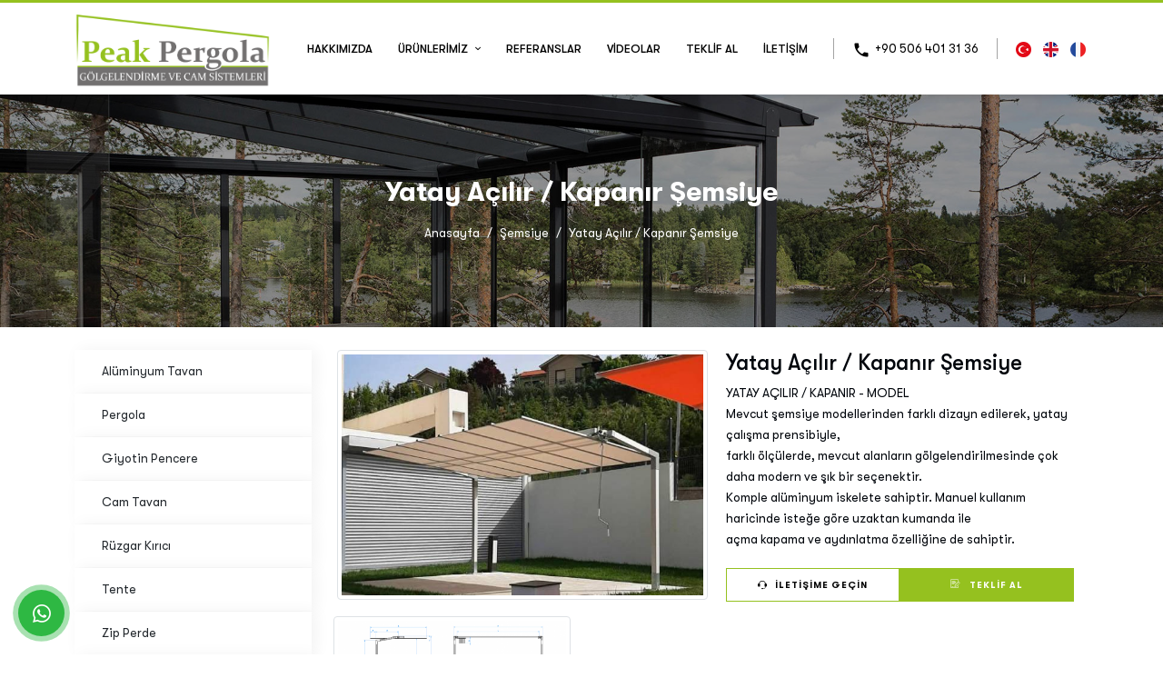

--- FILE ---
content_type: text/html; charset=UTF-8
request_url: https://www.peakpergola.com/semsiye-31/flex-yatay-acilir-kapanir-model
body_size: 6521
content:
      
<!DOCTYPE html>
<html lang="tr" xml:lang="tr" xmlns="http://www.w3.org/1999/xhtml">

<head>
    <meta charset="utf-8">
    <meta http-equiv="x-ua-compatible" content="ie=edge">
    <title>Yatay Açılır / Kapanır Şemsiye - PEAK PERGOLA Kış bahçesi gölgelendirme ve cam sistemleri</title>
    <meta name="description" content="Yatay Açılır / Kapanır Şemsiye">
    <meta name="keywords" content="Yatay Açılır / Kapanır Şemsiye">
    <meta name="viewport" content="width=device-width, initial-scale=1, shrink-to-fit=no">
    <meta name="robots" content="all,index,follow" />
    <meta name="googlebot" content="all,index,follow" />
    <meta name="msnbot" content="all,index,follow" />
    <meta name="Slurp" content="all,index,follow" />
    <meta name="Revisit-After" content="1 Days" />
    <meta name="Page-Type" content="Information" />
    <meta name="audience" lang="tr" content="all" />
    <meta name="Language" content="Turkish" />
    <meta http-equiv="expires" content="Yes" />
    <meta http-equiv="ImageToolbar" content="No" />
    <meta http-equiv="Content-Type" content="text/html;charset=UTF-8" />
    <meta name="author" content="Haşem Web Tasarım" />
    <meta name="abstract" content="Yatay Açılır / Kapanır Şemsiye" />
    <meta name="content-language" content="tr-TR" />
            <link rel="alternate" href="https://www.peakpergola.com/flex-yatay-acilir-kapanir-model" hreflang="x-default" />
                <link rel="alternate" href="https://www.peakpergola.com/flex-yatay-acilir-kapanir-model" hreflang="tr" />
            <link rel="alternate" href="https://www.peakpergola.com/flex-yatay-acilir-kapanir-model-1673106014-51382" hreflang="en" />
            <link rel="alternate" href="https://www.peakpergola.com/flex-yatay-acilir-kapanir-model-1673106014-51503" hreflang="fr" />
        <link rel="canonical" href="http://www.peakpergola.com/semsiye-31/flex-yatay-acilir-kapanir-model" />
    <!-- sosyalmedya taglari -->
    <meta property="fb:app_id" content="966242223397117" />
    <meta property="og:url" content="http://www.peakpergola.com/semsiye-31/flex-yatay-acilir-kapanir-model" />
    <meta property="og:description" content="Yatay Açılır / Kapanır Şemsiye" />
    <meta property="og:image" content="https://www.peakpergola.com/resimler/kategori/whatsapp-image-2020-10-28-at-11-38-111673106347.48559.jpeg" />
    <meta property="og:type" content="website" />
    <meta property="og:site_name" content="Yatay Açılır / Kapanır Şemsiye - PEAK PERGOLA Kış bahçesi gölgelendirme ve cam sistemleri" />
    <meta property="og:title" content="Yatay Açılır / Kapanır Şemsiye - PEAK PERGOLA Kış bahçesi gölgelendirme ve cam sistemleri" />
    <meta property="og:image:width" content="765" />
    <meta property="og:image:height" content="375" />
    <meta name="twitter:card" content="summary" />
    <meta name="twitter:title" content="Yatay Açılır / Kapanır Şemsiye - PEAK PERGOLA Kış bahçesi gölgelendirme ve cam sistemleri" />
    <meta name="twitter:description" content="Yatay Açılır / Kapanır Şemsiye" />
    <meta name="twitter:image" content="https://www.peakpergola.com/resimler/kategori/whatsapp-image-2020-10-28-at-11-38-111673106347.48559.jpeg" />
    <link rel="icon" href="https://www.peakpergola.com/resimler/favicon.ico">
    <!-- sosyalmedya taglari -->

    <script src="https://www.peakpergola.com/public/temalar/default/site/js/jquery-1.12.4.min.js"></script>

    <link rel="stylesheet" type="text/css" href="https://www.peakpergola.com/public/temalar/default/site/css/genel.css">


	<!-- Google tag (gtag.js) -->
	<script async src="https://www.googletagmanager.com/gtag/js?id=G-31W1SS3GWW"></script>
	<script>
	  window.dataLayer = window.dataLayer || [];
	  function gtag(){dataLayer.push(arguments);}
	  gtag('js', new Date());

	  gtag('config', 'G-31W1SS3GWW');
	</script>


</head>

<body class="font5">
    <div class="d-none">
        <h1>PEAK PERGOLA, Alüminyum Tavan, Pergola, Giyotin Pencere, Cam Tavan, Rüzgar Kırıcı, Kasetli Tente, Mafsallı Tente, Wintent, T Tente, Tavan Zip Perde,</h1>
        <h2>Tente, Zip Perde, Denizli Pergola, Peak Cam Tavan, Denizli Peak Pergola, Bioclimatic Pergola, Rolling Roof, Isı yalıtımlı Giyotin Pencere,</h2>
        <h3> Silinebilir Giyotin Pencere, Sabit Cam Tavan, Motorlu Cam Tavan, Motorlu Rüzgar Kırıcı, Manuel Rüzgar Kırıcı, </h3>
    </div>
    <!---Header Bölüm Başlangıç-->

    <div class="site-bosluk-hizala">
        <div id="bd-menu" class="">
            <div class="header-menu fixed-top ">
                <div class="container">
                    <nav class="navbar navbar-expand-lg navbar-dark light w-100" aria-label="Main navigation">
                    <a class="navbar-brand" href="https://www.peakpergola.com/">
                        <img src="https://www.peakpergola.com/resimler/logo.png" alt="Yatay Açılır / Kapanır Şemsiye - PEAK PERGOLA Kış bahçesi gölgelendirme ve cam sistemleri" />
                    </a>
                    <button class="mobilmenu-ac nav-button d-xl-none" value="1" href="#">
                        <i class="icon-menu"></i>
                    </button>
                    <nav class="nav ">
                        <button class="mobilmenu-kapat nav-button d-xl-none" value="1" href="#"><span class="material-icons">close</span></button>
                        <ul class="navbar-nav align-items-center">
                                                               
                <li class="nav-item  ">
                    <a class="nav-link " href="https://www.peakpergola.com/"  >Anasayfa </a>
                                                        
                </li>
                    
                <li class="nav-item  ">
                    <a class="nav-link " href="https://www.peakpergola.com/hakkimizda"  >Hakkımızda </a>
                                                        
                </li>
                    
                <li class="nav-item nav-submenu ">
                    <a class="nav-link "  class="cagri" >Ürünlerimiz </a>
                                <ul>
                                    <li class="nav-submenu"><a class="" href="https://www.peakpergola.com/aluminyum-tavan">Alüminyum Tavan</a>

                    <ul><li><a href="bioclimatic-pergola">Bioclimatic Pergola</a></li><li><a href="rolling-roof">Rolling Roof</a></li></ul></li>
                                        <li class="nav-submenu"><a class="" href="https://www.peakpergola.com/pergola">Pergola</a>

                    <ul><li><a href="pergola-1">Pergola</a></li></ul></li>
                                        <li class="nav-submenu"><a class="" href="https://www.peakpergola.com/giyotin-pencere">Giyotin Pencere</a>

                    <ul><li><a href="giyotin-pencere-1">Isı yalıtımlı Giyotin Pencere</a></li><li><a href="silinebilir-giyotin-pencere">Silinebilir Giyotin Pencere</a></li></ul></li>
                                        <li class="nav-submenu"><a class="" href="https://www.peakpergola.com/cam-tavan">Cam Tavan</a>

                    <ul><li><a href="sabit-cam-tavan">Sabit Cam Tavan</a></li><li><a href="motorlu-cam-tavan">Motorlu Cam Tavan</a></li></ul></li>
                                        <li class="nav-submenu"><a class="" href="https://www.peakpergola.com/ruzgar-kirici">Rüzgar Kırıcı</a>

                    <ul><li><a href="motorlu-ruzgar-kirici">Motorlu Rüzgar Kırıcı</a></li><li><a href="manuel-ruzgar-kirici">Manuel Rüzgar Kırıcı</a></li><li><a href="saksilikli-ruzgar-kirici">Saksılıklı Rüzgar Kırıcı</a></li><li><a href="pistonlu-ruzgar-kirici">Pistonlu Rüzgar Kırıcı</a></li></ul></li>
                                        <li class="nav-submenu"><a class="" href="https://www.peakpergola.com/tente">Tente</a>

                    <ul><li><a href="kasetli-tente">Kasetli Tente</a></li><li><a href="mafsalli-tente">Mafsallı Tente</a></li><li><a href="wintent">Wintent</a></li><li><a href="t-tente">T Model Tente</a></li></ul></li>
                                        <li class="nav-submenu"><a class="" href="https://www.peakpergola.com/zip-perde">Zip Perde</a>

                    <ul><li><a href="zip-perde-1">Zip Perde</a></li><li><a href="tavan-zip-perde">Tavan Zip Perde</a></li></ul></li>
                                        <li class="nav-submenu"><a class="" href="https://www.peakpergola.com/semsiye-31">Şemsiye</a>

                    <ul><li><a href="classic-teleskopik-semsiye">Classic Teleskopik Şemsiye</a></li><li><a href="solar-teleskopik-aydinlatmali-semsiye">Solar Teleskopik Aydınlatmalı Şemsiye</a></li><li><a href="distan-direkli-semsiye">Dıştan Direkli Şemsiye</a></li><li><a href="flex-yatay-acilir-kapanir-model">Yatay Açılır / Kapanır Şemsiye</a></li></ul></li>
                                </ul>
                                                
                </li>
                    
                <li class="nav-item  ">
                    <a class="nav-link " href="https://www.peakpergola.com/referanslar"  >Referanslar </a>
                                                        
                </li>
                    
                <li class="nav-item  ">
                    <a class="nav-link " href="https://www.peakpergola.com/videolar"  >Videolar </a>
                                                        
                </li>
                    
                <li class="nav-item  ">
                    <a class="nav-link " href="https://www.peakpergola.com/teklif-al"  >Teklif Al </a>
                                                        
                </li>
                    
                <li class="nav-item  ">
                    <a class="nav-link " href="https://www.peakpergola.com/iletisim"  >İletişim </a>
                                                        
                </li>
             
                        </ul>
                    </nav>
                    <div class="col-lg-3 d-none">
                        <div class="header-sag">
                                <div class="dsvy-header-button">
                                    <a href="#">
                                        <span class="dsvy-header-button-text-1">Bize Sorunuz mu var?</span>			
                                        <span class="dsvy-header-button-text-2"></span>		
                                    </a>
                                </div>
                        </div>
                    </div>

                    <ul class="header-top-tel d-xl-block d-none">
                        <a href="#">
                            <span class="material-icons">local_phone</span>
                                                        <div>+90 506 401 31 36</div>
                             
                        </a>
                    </ul>
           
                    <ul class="dil ms-auto ms-xl-0">
                                    <li><a class="diil" dil_sira="1" href="https://www.peakpergola.com/semsiye-31/flex-yatay-acilir-kapanir-model"><div class="icon"><img src="https://www.peakpergola.com/public/images/bayraklar/yuvarlak/dil_tr.png"></div>
            <span>Türkçe</span></a></li> 
            
               <li><a class="diil" dil_sira="2" href="https://www.peakpergola.com/semsiye-31-1673103393-43277/flex-yatay-acilir-kapanir-model-1673106014-51382"><div class="icon"><img src="https://www.peakpergola.com/public/images/bayraklar/yuvarlak/dil_en.png"></div>
            <span>İngilizce</span></a></li> 
            
               <li><a class="diil" dil_sira="3" href="https://www.peakpergola.com/semsiye-31-1673103393-43298/flex-yatay-acilir-kapanir-model-1673106014-51503"><div class="icon"><img src="https://www.peakpergola.com/public/images/bayraklar/yuvarlak/dil_fr.png"></div>
            <span>Fransızca</span></a></li> 
            
      <script type="text/javascript">
               $(".diil").click(function(e){
                    var self = jQuery(this);
                    var href = self.attr('href');
                    var dil_sira=self.attr("dil_sira");
                    e.preventDefault();
                    $.ajax({
            type: "POST",
            url: "https://www.peakpergola.com/genel/diil",
            data: {dil_sira:dil_sira},
            success: function(e) {
                window.location = href;
            }
        });
                });
            </script>
   
                    </ul>

                    </nav>
                </div>
            </div>
        </div>

        <a href="https://api.whatsapp.com/send?phone=905064013136" target="_blank" class="WhatsApp">
        <span class="material-icons">whatsapp</span>
    </a>
    
    <div id='yukaricik'><i class="icon-up-dir"></i></div>




                    





<div class="page-baslik3 loadimg2" data-img="https://www.peakpergola.com/public/temalar/default/site/images/icerik_baslik.jpg">
	<div class="container">
		<div class="d-block align-items-center justify-content-between text-center">
			<h3 class="mb-3">Yatay Açılır / Kapanır Şemsiye</h3>
			        <nav aria-label="breadcrumb">
            <ol class="breadcrumb">
                <li class="breadcrumb-item active" aria-current="page">
                    <a href="https://www.peakpergola.com/">
                        Anasayfa                    </a>
                </li>
                                <li class="breadcrumb-item active" aria-current="page">
                    <a href="https://www.peakpergola.com/semsiye-31">
                        Şemsiye                    </a>
                </li>
                <li class="breadcrumb-item active" aria-current="page">Yatay Açılır / Kapanır Şemsiye</li>
                            </ol>
        </nav>
        
		</div>
	</div>
</div>

<div class="w-100">
    <div class="container">
        <div class="page-icerik">
            <div class="sol-menu-style2">
                <div class="row">
                    <div class="col-lg-3">
                        <div class="sol-menu">
                            <div class="solbaslik d-none">Ürün Kategorileri</div>
                            

<nav class="navbar navbar-expand-lg">
    <button class="navbar-toggler radius-0 sol-menu-mobil-button mb-3" type="button" onclick="memdyToggle()">
        <i class="icon-menu"></i> Menü Aç
    </button>
    <div class="navbar-collapse sol-menu-hasem" id="sol-menu">
        <div class="d-md-none d-block">
            <h1 class="akordiyon-baslik">semsiye-31</h1>
        </div>
        <div class="menu-akordiyon ">
                                    <ul>
                                    <li class="" style="padding-left: 0px;">
                        <a href="https://www.peakpergola.com/aluminyum-tavan">
                            <div class="d-none sol-menu-alt-var"><i class="icon-plus-1" ></i></div>                            Alüminyum Tavan                        </a>
                                    <ul>
                                    <li class="" style="padding-left: 10px;">
                        <a href="https://www.peakpergola.com/aluminyum-tavan/bioclimatic-pergola">
                                                        <div class="sol-menu-icon"><i class="fa fa-angle-right" ></i></div>Bioclimatic Pergola                        </a>
                                            </li>
                                    <li class="" style="padding-left: 10px;">
                        <a href="https://www.peakpergola.com/aluminyum-tavan/rolling-roof">
                                                        <div class="sol-menu-icon"><i class="fa fa-angle-right" ></i></div>Rolling Roof                        </a>
                                            </li>
                            </ul>
                                </li>
                                    <li class="" style="padding-left: 0px;">
                        <a href="https://www.peakpergola.com/pergola">
                            <div class="d-none sol-menu-alt-var"><i class="icon-plus-1" ></i></div>                            Pergola                        </a>
                                    <ul>
                                    <li class="" style="padding-left: 10px;">
                        <a href="https://www.peakpergola.com/pergola/pergola-1">
                                                        <div class="sol-menu-icon"><i class="fa fa-angle-right" ></i></div>Pergola                        </a>
                                            </li>
                            </ul>
                                </li>
                                    <li class="" style="padding-left: 0px;">
                        <a href="https://www.peakpergola.com/giyotin-pencere">
                            <div class="d-none sol-menu-alt-var"><i class="icon-plus-1" ></i></div>                            Giyotin Pencere                        </a>
                                    <ul>
                                    <li class="" style="padding-left: 10px;">
                        <a href="https://www.peakpergola.com/giyotin-pencere/giyotin-pencere-1">
                                                        <div class="sol-menu-icon"><i class="fa fa-angle-right" ></i></div>Isı yalıtımlı Giyotin Pencere                        </a>
                                            </li>
                                    <li class="" style="padding-left: 10px;">
                        <a href="https://www.peakpergola.com/giyotin-pencere/silinebilir-giyotin-pencere">
                                                        <div class="sol-menu-icon"><i class="fa fa-angle-right" ></i></div>Silinebilir Giyotin Pencere                        </a>
                                            </li>
                            </ul>
                                </li>
                                    <li class="" style="padding-left: 0px;">
                        <a href="https://www.peakpergola.com/cam-tavan">
                            <div class="d-none sol-menu-alt-var"><i class="icon-plus-1" ></i></div>                            Cam Tavan                        </a>
                                    <ul>
                                    <li class="" style="padding-left: 10px;">
                        <a href="https://www.peakpergola.com/cam-tavan/sabit-cam-tavan">
                                                        <div class="sol-menu-icon"><i class="fa fa-angle-right" ></i></div>Sabit Cam Tavan                        </a>
                                            </li>
                                    <li class="" style="padding-left: 10px;">
                        <a href="https://www.peakpergola.com/cam-tavan/motorlu-cam-tavan">
                                                        <div class="sol-menu-icon"><i class="fa fa-angle-right" ></i></div>Motorlu Cam Tavan                        </a>
                                            </li>
                            </ul>
                                </li>
                                    <li class="" style="padding-left: 0px;">
                        <a href="https://www.peakpergola.com/ruzgar-kirici">
                            <div class="d-none sol-menu-alt-var"><i class="icon-plus-1" ></i></div>                            Rüzgar Kırıcı                        </a>
                                    <ul>
                                    <li class="" style="padding-left: 10px;">
                        <a href="https://www.peakpergola.com/ruzgar-kirici/motorlu-ruzgar-kirici">
                                                        <div class="sol-menu-icon"><i class="fa fa-angle-right" ></i></div>Motorlu Rüzgar Kırıcı                        </a>
                                            </li>
                                    <li class="" style="padding-left: 10px;">
                        <a href="https://www.peakpergola.com/ruzgar-kirici/manuel-ruzgar-kirici">
                                                        <div class="sol-menu-icon"><i class="fa fa-angle-right" ></i></div>Manuel Rüzgar Kırıcı                        </a>
                                            </li>
                                    <li class="" style="padding-left: 10px;">
                        <a href="https://www.peakpergola.com/ruzgar-kirici/saksilikli-ruzgar-kirici">
                                                        <div class="sol-menu-icon"><i class="fa fa-angle-right" ></i></div>Saksılıklı Rüzgar Kırıcı                        </a>
                                            </li>
                                    <li class="" style="padding-left: 10px;">
                        <a href="https://www.peakpergola.com/ruzgar-kirici/pistonlu-ruzgar-kirici">
                                                        <div class="sol-menu-icon"><i class="fa fa-angle-right" ></i></div>Pistonlu Rüzgar Kırıcı                        </a>
                                            </li>
                            </ul>
                                </li>
                                    <li class="" style="padding-left: 0px;">
                        <a href="https://www.peakpergola.com/tente">
                            <div class="d-none sol-menu-alt-var"><i class="icon-plus-1" ></i></div>                            Tente                        </a>
                                    <ul>
                                    <li class="" style="padding-left: 10px;">
                        <a href="https://www.peakpergola.com/tente/kasetli-tente">
                                                        <div class="sol-menu-icon"><i class="fa fa-angle-right" ></i></div>Kasetli Tente                        </a>
                                            </li>
                                    <li class="" style="padding-left: 10px;">
                        <a href="https://www.peakpergola.com/tente/mafsalli-tente">
                                                        <div class="sol-menu-icon"><i class="fa fa-angle-right" ></i></div>Mafsallı Tente                        </a>
                                            </li>
                                    <li class="" style="padding-left: 10px;">
                        <a href="https://www.peakpergola.com/tente/wintent">
                                                        <div class="sol-menu-icon"><i class="fa fa-angle-right" ></i></div>Wintent                        </a>
                                            </li>
                                    <li class="" style="padding-left: 10px;">
                        <a href="https://www.peakpergola.com/tente/t-tente">
                                                        <div class="sol-menu-icon"><i class="fa fa-angle-right" ></i></div>T Model Tente                        </a>
                                            </li>
                            </ul>
                                </li>
                                    <li class="" style="padding-left: 0px;">
                        <a href="https://www.peakpergola.com/zip-perde">
                            <div class="d-none sol-menu-alt-var"><i class="icon-plus-1" ></i></div>                            Zip Perde                        </a>
                                    <ul>
                                    <li class="" style="padding-left: 10px;">
                        <a href="https://www.peakpergola.com/zip-perde/zip-perde-1">
                                                        <div class="sol-menu-icon"><i class="fa fa-angle-right" ></i></div>Zip Perde                        </a>
                                            </li>
                                    <li class="" style="padding-left: 10px;">
                        <a href="https://www.peakpergola.com/zip-perde/tavan-zip-perde">
                                                        <div class="sol-menu-icon"><i class="fa fa-angle-right" ></i></div>Tavan Zip Perde                        </a>
                                            </li>
                            </ul>
                                </li>
                                    <li class="" style="padding-left: 0px;">
                        <a href="https://www.peakpergola.com/semsiye-31">
                            <div class="d-none sol-menu-alt-var"><i class="icon-plus-1" ></i></div>                            Şemsiye                        </a>
                                    <ul>
                                    <li class="" style="padding-left: 10px;">
                        <a href="https://www.peakpergola.com/semsiye-31/classic-teleskopik-semsiye">
                                                        <div class="sol-menu-icon"><i class="fa fa-angle-right" ></i></div>Classic Teleskopik Şemsiye                        </a>
                                            </li>
                                    <li class="" style="padding-left: 10px;">
                        <a href="https://www.peakpergola.com/semsiye-31/solar-teleskopik-aydinlatmali-semsiye">
                                                        <div class="sol-menu-icon"><i class="fa fa-angle-right" ></i></div>Solar Teleskopik Aydınlatmalı Şemsiye                        </a>
                                            </li>
                                    <li class="" style="padding-left: 10px;">
                        <a href="https://www.peakpergola.com/semsiye-31/distan-direkli-semsiye">
                                                        <div class="sol-menu-icon"><i class="fa fa-angle-right" ></i></div>Dıştan Direkli Şemsiye                        </a>
                                            </li>
                                    <li class="active" style="padding-left: 10px;">
                        <a href="https://www.peakpergola.com/semsiye-31/flex-yatay-acilir-kapanir-model">
                                                        <div class="sol-menu-icon"><i class="fa fa-angle-right" ></i></div>Yatay Açılır / Kapanır Şemsiye                        </a>
                                            </li>
                            </ul>
                                </li>
                            </ul>
            
       </div>
       <div class="kapatma-yeri d-md-none d-flex flex-column text-center">
        <h1>Kapatmak için tıklayınız</h1>
        <i onclick="memdyToggle()" class="icon-cancel-circled-outline"></i>
    </div>
    <div onclick="memdyToggle()" class="kapatma-yeri-kose d-md-none d-block">
       <i class="icon-cancel"></i>
   </div>
</div>
</nav>

<script type="text/javascript">

    function memdyToggle() {
      var element = document.getElementById("sol-menu");
      element.classList.toggle("sol-menu-hasem-fixed");
  }


  $(document).ready(function () {
  	/*
    $(".menu-akordiyon a").click(function () {
        $(this).parent("li").children("ul").slideUp("600");
        if ($(this).next("ul").css("display") == 'none') {
            $(this).next("ul").slideDown("600");
        }
    });

    $(".menu-akordiyon li.active").parents('ul').css('display','block');
    */
});

</script>




                        </div>
                    </div>
                    <div class="col-lg-9">
                        <div class="w-100">
                                                    </div>

                        <div class="w-100">
                            <div class="row">
                                                                
                                <div class="col-12 d-xl-flex">
                                	<div class="col-xl-6 px-xl-1 px-0">
                                       	<img class="loadimg img-thumbnail w-100" src="https://www.peakpergola.com/resimler/loadinglogo.jpg" data-img="https://www.peakpergola.com/thumb/resimler/kategori/whatsapp-image-2020-10-28-at-11-38-111673106347.48559.jpeg/w600/h400/zc1" alt=""/>
                                	</div>
                                	<div class="col-xl-6 px-xl-3 px-0 mt-xl-0 mt-4">
	                                    <h4 class="w-100 font-weight-bold">Yatay Açılır / Kapanır Şemsiye</h4>
	                                    <p class="w-100">YATAY A&Ccedil;ILIR / KAPANIR - MODEL<br />
Mevcut şemsiye modellerinden farklı dizayn edilerek, yatay &ccedil;alışma prensibiyle,<br />
farklı &ouml;l&ccedil;&uuml;lerde, mevcut alanların g&ouml;lgelendirilmesinde &ccedil;ok daha modern ve şık bir se&ccedil;enektir.<br />
Komple al&uuml;minyum iskelete sahiptir. Manuel kullanım haricinde isteğe g&ouml;re uzaktan kumanda ile<br />
a&ccedil;ma kapama ve aydınlatma &ouml;zelliğine de sahiptir.</p>
										
										<div class="urundetaybutton d-xl-flex mb-xl-0 mb-4">
	                                        <div class="col-xl-6 pl-xl-0 px-0 mb-xl-0 mb-3">
													                                            <a target="_blank" href="https://www.peakpergola.com/iletisim" class="tumunugor w-100"><i class="icon-microphone"></i> İletişime Geçin</a>
	                                        </div>
	                                        <div class="col-xl-6 pl-xl-1 px-0">
													                                            <a target="_blank" href="https://www.peakpergola.com/teklif-al" class="tumunugor2 w-100"><i class="licon-register"></i> Teklif Al</a>
	                                        </div>
	                                    </div>
                                	</div>
                                </div>
                                                                
								
                                   

                                
                                <div class="w-100">
                                    <div class="d-flex flex-wrap">
                                                                                
                                                                            </div>
                                </div>

                                <div class="d-block mt-3">
                                    <div class="w-100 page-resimler">
    <div class="row">

                   
        
                        <div class="col-12 col-md-4">
            <a class="images-list" data-fancybox="gallery" data-srcset="" data-width="" data-height="" data-caption="" href="https://www.peakpergola.com/resimler/kategori/flexy-olculer-webp-1738744551.300761.png">
                <div class="image img-thumbnail">
                    <img class="loadimg" src="https://www.peakpergola.com/resimler/loadinglogo.jpg" data-img="https://www.peakpergola.com/thumb/resimler/kategori/flexy-olculer-webp-1738744551.300761.png/w1000/h1000/zc1" alt="">
                    <div class="zoom"><i class="icon-zoom-in transition"></i></div>
                </div>
                            </a>
        </div>
        
    </div>
</div>
                                </div>

                                <div class="d-block mt-b">
                                    <div class="w-100 page-video">
  <div class="row">

           
            
  </div>
</div>                                </div>

                            </div>
                        </div>

                    </div>
                </div>
            </div>
        </div>
    </div>
</div>

                          

<div class="d-block">
          
<link href="https://www.peakpergola.com/public/temalar/default/site/css/footer/footer6.css" rel="stylesheet">
<footer class="footer7" id="sayfaal2">
  <div class="maps d-xl-block d-none">
    <div class="container">
      <div class="iletisim">
        <div class="title"><i class="licon-map-marker"></i> Peak Pergola</div>
        <div class="ic">
          <div class="liste mt-0">
            <h3>Adres Bilgilerimiz</h3>
            <span>Bağlarbaşı Mh. Sakarya Sk. Malte Plaza No: 35 Maltepe / İstanbul</span>
          </div>
          <hr>
          <div class="liste">
            <h3>Gsm Numaramız</h3>
                        <span>+90 506 401 31 36</span>
             
          </div>
          <hr>
          <div class="liste">
            <h3>Mail Adresimiz</h3>
                            <span>info@peakpergola.com</span>
              
          </div>
          <hr>

          <div class="liste">
            <h3></h3>
            <div class="sosyal">                    <li><a href="http://www.facebook.com/peakpergola" target="_blank"><i class="icon-facebook"></i></a></li>
                                    <li><a href="https://api.whatsapp.com/send?phone=905064013136" target="_blank"><i class="icon-whatsapp"></i></a></li>
                            <li><a href="http://www.instagram.com/peakpergola" target="_blank"><i class="icon-instagram"></i></a></li>
                            <li><a href="https://www.youtube.com/channel/UCUx5_2ycUGpSXjlYvCi6TDA/featured" target="_blank"><i class="icon-youtube"></i></a></li>
                                                </div>
          </div>

        </div>
      </div>
    </div>

    <div class="harita"><iframe src="https://www.google.com/maps/embed?pb=!1m18!1m12!1m3!1d7427.433189485924!2d29.15323672357816!3d40.978798582804075!2m3!1f0!2f0!3f0!3m2!1i1024!2i768!4f13.1!3m3!1m2!1s0x14cac5f5330d5ea3%3A0x1a214a04e4ffad10!2zQsO8ecO8a2Jha2thbGvDtnksIMOcc2vDvGRhciBDZC4gTm86NSwgMzQ4NTggTWFsdGVwZS_EsHN0YW5idWw!5e0!3m2!1str!2str!4v1666704170868!5m2!1str!2str" width="100%" height="450" style="border:0;" allowfullscreen="" loading="lazy" referrerpolicy="no-referrer-when-downgrade"></iframe>=</div>
  </div>


  <div class="footer_alt">
    <div class="container">
      <div class="d-flex">
        <span>© 2026 PEAK PERGOLA </span> <a class="ms-auto" target="_blank" href="http://hasem.com.tr/">Haşem Web Tasarım</a>
      </div>
    </div>
  </div>
</footer>

      </div>

</div>

      
<style type="text/css">
  .btn{border-radius: 0px;}
</style>

<div class="mobilbuttonlar btn-group d-flex justify-content-between d-md-none" role="group" aria-label="...">
    <a href="tel:+90 506 401 31 36" class="btn btn-danger vel">
      <span class="icon-phone-3" aria-hidden="true"></span>
    </a>
    <a href="https://www.google.com/maps/place/Malte+Plaza/@40.9344451,29.1361534,17z/data=!3m1!4b1!4m6!3m5!1s0x14cac69e29026aed:0xf76a72d19de887e4!8m2!3d40.9344411!4d29.1387283!16s%2Fg%2F11fsr3jc9r?authuser=0&entry=ttu&g_ep=EgoyMDI0MTExNy4wIKXMDSoASAFQAw%3D%3D" target="_blank" class="btn btn-primary vel">
      <span class="icon-location-1" aria-hidden="true"></span>
    </a>
    <a href="mailto:info@peakpergola.com" class="btn btn-success vel">
      <span class="icon-mail-6" aria-hidden="true"></span>
    </a>
</div>

      
<div class="modalgetir"></div>


<script src="https://www.peakpergola.com/public/temalar/default//site/js/modalbootstrap.min.js"></script>

<script src="https://www.peakpergola.com/public/temalar/default/site/js/nav.jquery.min.js"></script>
<script src="https://www.peakpergola.com/public/temalar/default/assets/owlcarousel/owl.carousel.min.js"></script>

<script src="https://www.peakpergola.com/public/temalar/default/assets/bootstrap/js/bootstrap.bundle.min.js"></script>
<script src="https://www.peakpergola.com/public/temalar/default/assets/fancybox/js/jquery.fancybox.min.js"></script>
<script type="text/javascript" src="https://www.peakpergola.com/public/eklentiler/datepicker/js/bootstrap-datepicker.min.js"></script>
<script type="text/javascript" src="https://www.peakpergola.com/public/eklentiler/datepicker/locales/bootstrap-datepicker.tr.min.js"></script>
<link rel="stylesheet" href="https://www.peakpergola.com/public/eklentiler/datepicker/css/bootstrap-datepicker.min.css">

<script src="https://www.peakpergola.com/public/temalar/default/assets/input-mask/jquery.inputmask.bundle.min.js"></script>
<script src="https://www.peakpergola.com/public/temalar/default/assets/input-mask/phone-codes/phone.min.js"></script>

<script src="https://www.peakpergola.com/public/temalar/default/site/js/genel.js"></script>

<link rel="stylesheet" href="https://www.peakpergola.com/public/temalar/default/site/css/responsive.css">




<script type="text/javascript">
$( document ).ready(function() {
$('[data-mask]').inputmask();
});

</script>
<script type="text/javascript">

const targets = document.querySelectorAll('.loadimg');

const lazyLoad = target => {
    const io = new IntersectionObserver((entries, observer) => {
        entries.forEach(entry => {
            if (entry.isIntersecting) {
                const img = entry.target;
                const src = img.getAttribute('data-img');
                img.setAttribute('src', src);
                observer.disconnect();
            }
        });
    });
    io.observe(target)
};


targets.forEach(lazyLoad);



const targets2 = document.querySelectorAll('.loadimg2');

const lazyLoad2 = target => {
    const io = new IntersectionObserver((entries, observer) => {
        entries.forEach(entry => {
            if (entry.isIntersecting) {
                const img = entry.target;
                const src = img.getAttribute('data-img');
                $(img).attr('style','background:url('+src+');')
                observer.disconnect();
            }
        });
    });
    io.observe(target)
};

targets2.forEach(lazyLoad2);
</script>

<link rel="stylesheet" href="https://www.peakpergola.com/public/eklentiler/datepicker/css/bootstrap-datepicker.min.css">

</body>
</html>


--- FILE ---
content_type: text/html; charset=UTF-8
request_url: https://www.peakpergola.com/public/temalar/default/assets/bootstrap/list-groups/y.css
body_size: 5280
content:
      
<!DOCTYPE html>
<html lang="tr" xml:lang="tr" xmlns="http://www.w3.org/1999/xhtml">

<head>
    <meta charset="utf-8">
    <meta http-equiv="x-ua-compatible" content="ie=edge">
    <title>PEAK PERGOLA Kış bahçesi gölgelendirme ve cam sistemleri</title>
    <meta name="description" content="PEAK PERGOLA">
    <meta name="keywords" content="PEAK PERGOLA Kış bahçesi, gölgelendirme ve cam sistemleri, Alüminyum Tavan, Bioclimatic pergola, Biyoklimatik, Rolling Roof, Cam tavan, Sabit cam tavan, Motorlu cam tavan, Veranda, Pergola, Radüslü pergola, Askılı pergola, Tente, Kasetli tente, mafsal">
    <meta name="viewport" content="width=device-width, initial-scale=1, shrink-to-fit=no">
    <meta name="robots" content="all,index,follow" />
    <meta name="googlebot" content="all,index,follow" />
    <meta name="msnbot" content="all,index,follow" />
    <meta name="Slurp" content="all,index,follow" />
    <meta name="Revisit-After" content="1 Days" />
    <meta name="Page-Type" content="Information" />
    <meta name="audience" lang="tr" content="all" />
    <meta name="Language" content="Turkish" />
    <meta http-equiv="expires" content="Yes" />
    <meta http-equiv="ImageToolbar" content="No" />
    <meta http-equiv="Content-Type" content="text/html;charset=UTF-8" />
    <meta name="author" content="Haşem Web Tasarım" />
    <meta name="abstract" content="PEAK PERGOLA" />
    <meta name="content-language" content="tr-TR" />
            <link rel="alternate" href="https://www.peakpergola.com/" hreflang="x-default" />
                <link rel="alternate" href="https://www.peakpergola.com/" hreflang="tr" />
            <link rel="alternate" href="https://www.peakpergola.com/" hreflang="en" />
            <link rel="alternate" href="https://www.peakpergola.com/" hreflang="fr" />
        <link rel="canonical" href="http://www.peakpergola.com/public/temalar/default/assets/bootstrap/list-groups/y.css" />
    <!-- sosyalmedya taglari -->
    <meta property="fb:app_id" content="966242223397117" />
    <meta property="og:url" content="http://www.peakpergola.com/public/temalar/default/assets/bootstrap/list-groups/y.css" />
    <meta property="og:description" content="PEAK PERGOLA" />
    <meta property="og:image" content="https://www.peakpergola.com/resimler/logo.png" />
    <meta property="og:type" content="website" />
    <meta property="og:site_name" content="PEAK PERGOLA Kış bahçesi gölgelendirme ve cam sistemleri" />
    <meta property="og:title" content="PEAK PERGOLA Kış bahçesi gölgelendirme ve cam sistemleri" />
    <meta property="og:image:width" content="765" />
    <meta property="og:image:height" content="375" />
    <meta name="twitter:card" content="summary" />
    <meta name="twitter:title" content="PEAK PERGOLA Kış bahçesi gölgelendirme ve cam sistemleri" />
    <meta name="twitter:description" content="PEAK PERGOLA" />
    <meta name="twitter:image" content="https://www.peakpergola.com/resimler/logo.png" />
    <link rel="icon" href="https://www.peakpergola.com/resimler/favicon.ico">
    <!-- sosyalmedya taglari -->

    <script src="https://www.peakpergola.com/public/temalar/default/site/js/jquery-1.12.4.min.js"></script>

    <link rel="stylesheet" type="text/css" href="https://www.peakpergola.com/public/temalar/default/site/css/genel.css">


	<!-- Google tag (gtag.js) -->
	<script async src="https://www.googletagmanager.com/gtag/js?id=G-31W1SS3GWW"></script>
	<script>
	  window.dataLayer = window.dataLayer || [];
	  function gtag(){dataLayer.push(arguments);}
	  gtag('js', new Date());

	  gtag('config', 'G-31W1SS3GWW');
	</script>


</head>

<body class="font5">
    <div class="d-none">
        <h1>PEAK PERGOLA, Alüminyum Tavan, Pergola, Giyotin Pencere, Cam Tavan, Rüzgar Kırıcı, Kasetli Tente, Mafsallı Tente, Wintent, T Tente, Tavan Zip Perde,</h1>
        <h2>Tente, Zip Perde, Denizli Pergola, Peak Cam Tavan, Denizli Peak Pergola, Bioclimatic Pergola, Rolling Roof, Isı yalıtımlı Giyotin Pencere,</h2>
        <h3> Silinebilir Giyotin Pencere, Sabit Cam Tavan, Motorlu Cam Tavan, Motorlu Rüzgar Kırıcı, Manuel Rüzgar Kırıcı, </h3>
    </div>
    <!---Header Bölüm Başlangıç-->

    <div class="site-bosluk-hizala">
        <div id="bd-menu" class="">
            <div class="header-menu fixed-top ">
                <div class="container">
                    <nav class="navbar navbar-expand-lg navbar-dark light w-100" aria-label="Main navigation">
                    <a class="navbar-brand" href="https://www.peakpergola.com/">
                        <img src="https://www.peakpergola.com/resimler/logo.png" alt="PEAK PERGOLA Kış bahçesi gölgelendirme ve cam sistemleri" />
                    </a>
                    <button class="mobilmenu-ac nav-button d-xl-none" value="1" href="#">
                        <i class="icon-menu"></i>
                    </button>
                    <nav class="nav ">
                        <button class="mobilmenu-kapat nav-button d-xl-none" value="1" href="#"><span class="material-icons">close</span></button>
                        <ul class="navbar-nav align-items-center">
                                                               
                <li class="nav-item  ">
                    <a class="nav-link " href="https://www.peakpergola.com/"  >Anasayfa </a>
                                                        
                </li>
                    
                <li class="nav-item  ">
                    <a class="nav-link " href="https://www.peakpergola.com/hakkimizda"  >Hakkımızda </a>
                                                        
                </li>
                    
                <li class="nav-item nav-submenu ">
                    <a class="nav-link "  class="cagri" >Ürünlerimiz </a>
                                <ul>
                                    <li class="nav-submenu"><a class="" href="https://www.peakpergola.com/aluminyum-tavan">Alüminyum Tavan</a>

                    <ul><li><a href="bioclimatic-pergola">Bioclimatic Pergola</a></li><li><a href="rolling-roof">Rolling Roof</a></li></ul></li>
                                        <li class="nav-submenu"><a class="" href="https://www.peakpergola.com/pergola">Pergola</a>

                    <ul><li><a href="pergola-1">Pergola</a></li></ul></li>
                                        <li class="nav-submenu"><a class="" href="https://www.peakpergola.com/giyotin-pencere">Giyotin Pencere</a>

                    <ul><li><a href="giyotin-pencere-1">Isı yalıtımlı Giyotin Pencere</a></li><li><a href="silinebilir-giyotin-pencere">Silinebilir Giyotin Pencere</a></li></ul></li>
                                        <li class="nav-submenu"><a class="" href="https://www.peakpergola.com/cam-tavan">Cam Tavan</a>

                    <ul><li><a href="sabit-cam-tavan">Sabit Cam Tavan</a></li><li><a href="motorlu-cam-tavan">Motorlu Cam Tavan</a></li></ul></li>
                                        <li class="nav-submenu"><a class="" href="https://www.peakpergola.com/ruzgar-kirici">Rüzgar Kırıcı</a>

                    <ul><li><a href="motorlu-ruzgar-kirici">Motorlu Rüzgar Kırıcı</a></li><li><a href="manuel-ruzgar-kirici">Manuel Rüzgar Kırıcı</a></li><li><a href="saksilikli-ruzgar-kirici">Saksılıklı Rüzgar Kırıcı</a></li><li><a href="pistonlu-ruzgar-kirici">Pistonlu Rüzgar Kırıcı</a></li></ul></li>
                                        <li class="nav-submenu"><a class="" href="https://www.peakpergola.com/tente">Tente</a>

                    <ul><li><a href="kasetli-tente">Kasetli Tente</a></li><li><a href="mafsalli-tente">Mafsallı Tente</a></li><li><a href="wintent">Wintent</a></li><li><a href="t-tente">T Model Tente</a></li></ul></li>
                                        <li class="nav-submenu"><a class="" href="https://www.peakpergola.com/zip-perde">Zip Perde</a>

                    <ul><li><a href="zip-perde-1">Zip Perde</a></li><li><a href="tavan-zip-perde">Tavan Zip Perde</a></li></ul></li>
                                        <li class="nav-submenu"><a class="" href="https://www.peakpergola.com/semsiye-31">Şemsiye</a>

                    <ul><li><a href="classic-teleskopik-semsiye">Classic Teleskopik Şemsiye</a></li><li><a href="solar-teleskopik-aydinlatmali-semsiye">Solar Teleskopik Aydınlatmalı Şemsiye</a></li><li><a href="distan-direkli-semsiye">Dıştan Direkli Şemsiye</a></li><li><a href="flex-yatay-acilir-kapanir-model">Yatay Açılır / Kapanır Şemsiye</a></li></ul></li>
                                </ul>
                                                
                </li>
                    
                <li class="nav-item  ">
                    <a class="nav-link " href="https://www.peakpergola.com/referanslar"  >Referanslar </a>
                                                        
                </li>
                    
                <li class="nav-item  ">
                    <a class="nav-link " href="https://www.peakpergola.com/videolar"  >Videolar </a>
                                                        
                </li>
                    
                <li class="nav-item  ">
                    <a class="nav-link " href="https://www.peakpergola.com/teklif-al"  >Teklif Al </a>
                                                        
                </li>
                    
                <li class="nav-item  ">
                    <a class="nav-link " href="https://www.peakpergola.com/iletisim"  >İletişim </a>
                                                        
                </li>
             
                        </ul>
                    </nav>
                    <div class="col-lg-3 d-none">
                        <div class="header-sag">
                                <div class="dsvy-header-button">
                                    <a href="#">
                                        <span class="dsvy-header-button-text-1">Bize Sorunuz mu var?</span>			
                                        <span class="dsvy-header-button-text-2"></span>		
                                    </a>
                                </div>
                        </div>
                    </div>

                    <ul class="header-top-tel d-xl-block d-none">
                        <a href="#">
                            <span class="material-icons">local_phone</span>
                                                        <div>+90 506 401 31 36</div>
                             
                        </a>
                    </ul>
           
                    <ul class="dil ms-auto ms-xl-0">
                                    <li><a class="diil" dil_sira="1" href="https://www.peakpergola.com/"><div class="icon"><img src="https://www.peakpergola.com/public/images/bayraklar/yuvarlak/dil_tr.png"></div>
            <span>Türkçe</span></a></li> 
            
               <li><a class="diil" dil_sira="2" href="https://www.peakpergola.com/"><div class="icon"><img src="https://www.peakpergola.com/public/images/bayraklar/yuvarlak/dil_en.png"></div>
            <span>İngilizce</span></a></li> 
            
               <li><a class="diil" dil_sira="3" href="https://www.peakpergola.com/"><div class="icon"><img src="https://www.peakpergola.com/public/images/bayraklar/yuvarlak/dil_fr.png"></div>
            <span>Fransızca</span></a></li> 
            
      <script type="text/javascript">
               $(".diil").click(function(e){
                    var self = jQuery(this);
                    var href = self.attr('href');
                    var dil_sira=self.attr("dil_sira");
                    e.preventDefault();
                    $.ajax({
            type: "POST",
            url: "https://www.peakpergola.com/genel/diil",
            data: {dil_sira:dil_sira},
            success: function(e) {
                window.location = href;
            }
        });
                });
            </script>
   
                    </ul>

                    </nav>
                </div>
            </div>
        </div>

        <a href="https://api.whatsapp.com/send?phone=905064013136" target="_blank" class="WhatsApp">
        <span class="material-icons">whatsapp</span>
    </a>
    
    <div id='yukaricik'><i class="icon-up-dir"></i></div>




                    
<meta http-equiv="refresh" content="2;URL=https://www.peakpergola.com/">

<script>
function goBack() {
    window.history.back();
}
</script>

<style>
    .containee404 {background-image: url([data-uri]);}
    .error-template {padding: 40px 15px;text-align: center;color:#FFF;}
    .error-actions {margin-top:15px;margin-bottom:15px;}
    .error-actions .btn {margin-right:10px; border:1px solid #ccc; color: white;}
    .navbar {position: relative!important; background: black!important;}
    body {background:black!important;}
</style>
        <section style="margin:50px 0px; background-color:rgba(0, 0, 0, 0.85">
            <div class="auto-container">
                <div class="error-template">
                    <h2><i class="icon-help-circled"></i>404 - Sayfa Bulunamadı</h2>
                    <div class="error-details">
                        Üzgünüz aradığınız sayfa bulunamadı. Aşağıdaki buton'a basarak herşeye yeniden başlayabilirsiniz.
                    </div>
                    <div class="error-actions">
                        <a onclick="goBack()" class="btn"><span class="icon-back-in-time"></span> Geri Dön </a>

                        
                        <a href="https://www.peakpergola.com/" class="btn"><span class="fa-spin fa fa-spinner"></span> Anasayfa'ya Yönlendiriliyorsunuz.(2) </a>
                    </div>
                </div>
            </div>
        </section>
                          

<div class="d-block">
          
<link href="https://www.peakpergola.com/public/temalar/default/site/css/footer/footer6.css" rel="stylesheet">
<footer class="footer7" id="sayfaal2">
  <div class="maps d-xl-block d-none">
    <div class="container">
      <div class="iletisim">
        <div class="title"><i class="licon-map-marker"></i> Peak Pergola</div>
        <div class="ic">
          <div class="liste mt-0">
            <h3>Adres Bilgilerimiz</h3>
            <span>Bağlarbaşı Mh. Sakarya Sk. Malte Plaza No: 35 Maltepe / İstanbul</span>
          </div>
          <hr>
          <div class="liste">
            <h3>Gsm Numaramız</h3>
                        <span>+90 506 401 31 36</span>
             
          </div>
          <hr>
          <div class="liste">
            <h3>Mail Adresimiz</h3>
                            <span>info@peakpergola.com</span>
              
          </div>
          <hr>

          <div class="liste">
            <h3></h3>
            <div class="sosyal">                    <li><a href="http://www.facebook.com/peakpergola" target="_blank"><i class="icon-facebook"></i></a></li>
                                    <li><a href="https://api.whatsapp.com/send?phone=905064013136" target="_blank"><i class="icon-whatsapp"></i></a></li>
                            <li><a href="http://www.instagram.com/peakpergola" target="_blank"><i class="icon-instagram"></i></a></li>
                            <li><a href="https://www.youtube.com/channel/UCUx5_2ycUGpSXjlYvCi6TDA/featured" target="_blank"><i class="icon-youtube"></i></a></li>
                                                </div>
          </div>

        </div>
      </div>
    </div>

    <div class="harita"><iframe src="https://www.google.com/maps/embed?pb=!1m18!1m12!1m3!1d7427.433189485924!2d29.15323672357816!3d40.978798582804075!2m3!1f0!2f0!3f0!3m2!1i1024!2i768!4f13.1!3m3!1m2!1s0x14cac5f5330d5ea3%3A0x1a214a04e4ffad10!2zQsO8ecO8a2Jha2thbGvDtnksIMOcc2vDvGRhciBDZC4gTm86NSwgMzQ4NTggTWFsdGVwZS_EsHN0YW5idWw!5e0!3m2!1str!2str!4v1666704170868!5m2!1str!2str" width="100%" height="450" style="border:0;" allowfullscreen="" loading="lazy" referrerpolicy="no-referrer-when-downgrade"></iframe>=</div>
  </div>


  <div class="footer_alt">
    <div class="container">
      <div class="d-flex">
        <span>© 2026 PEAK PERGOLA </span> <a class="ms-auto" target="_blank" href="http://hasem.com.tr/">Haşem Web Tasarım</a>
      </div>
    </div>
  </div>
</footer>

      </div>

</div>

      
<style type="text/css">
  .btn{border-radius: 0px;}
</style>

<div class="mobilbuttonlar btn-group d-flex justify-content-between d-md-none" role="group" aria-label="...">
    <a href="tel:+90 506 401 31 36" class="btn btn-danger vel">
      <span class="icon-phone-3" aria-hidden="true"></span>
    </a>
    <a href="https://www.google.com/maps/place/Malte+Plaza/@40.9344451,29.1361534,17z/data=!3m1!4b1!4m6!3m5!1s0x14cac69e29026aed:0xf76a72d19de887e4!8m2!3d40.9344411!4d29.1387283!16s%2Fg%2F11fsr3jc9r?authuser=0&entry=ttu&g_ep=EgoyMDI0MTExNy4wIKXMDSoASAFQAw%3D%3D" target="_blank" class="btn btn-primary vel">
      <span class="icon-location-1" aria-hidden="true"></span>
    </a>
    <a href="mailto:info@peakpergola.com" class="btn btn-success vel">
      <span class="icon-mail-6" aria-hidden="true"></span>
    </a>
</div>

      
<div class="modalgetir"></div>


<script src="https://www.peakpergola.com/public/temalar/default//site/js/modalbootstrap.min.js"></script>

<script src="https://www.peakpergola.com/public/temalar/default/site/js/nav.jquery.min.js"></script>
<script src="https://www.peakpergola.com/public/temalar/default/assets/owlcarousel/owl.carousel.min.js"></script>

<script src="https://www.peakpergola.com/public/temalar/default/assets/bootstrap/js/bootstrap.bundle.min.js"></script>
<script src="https://www.peakpergola.com/public/temalar/default/assets/fancybox/js/jquery.fancybox.min.js"></script>
<script type="text/javascript" src="https://www.peakpergola.com/public/eklentiler/datepicker/js/bootstrap-datepicker.min.js"></script>
<script type="text/javascript" src="https://www.peakpergola.com/public/eklentiler/datepicker/locales/bootstrap-datepicker.tr.min.js"></script>
<link rel="stylesheet" href="https://www.peakpergola.com/public/eklentiler/datepicker/css/bootstrap-datepicker.min.css">

<script src="https://www.peakpergola.com/public/temalar/default/assets/input-mask/jquery.inputmask.bundle.min.js"></script>
<script src="https://www.peakpergola.com/public/temalar/default/assets/input-mask/phone-codes/phone.min.js"></script>

<script src="https://www.peakpergola.com/public/temalar/default/site/js/genel.js"></script>

<link rel="stylesheet" href="https://www.peakpergola.com/public/temalar/default/site/css/responsive.css">




<script type="text/javascript">
$( document ).ready(function() {
$('[data-mask]').inputmask();
});

</script>
<script type="text/javascript">

const targets = document.querySelectorAll('.loadimg');

const lazyLoad = target => {
    const io = new IntersectionObserver((entries, observer) => {
        entries.forEach(entry => {
            if (entry.isIntersecting) {
                const img = entry.target;
                const src = img.getAttribute('data-img');
                img.setAttribute('src', src);
                observer.disconnect();
            }
        });
    });
    io.observe(target)
};


targets.forEach(lazyLoad);



const targets2 = document.querySelectorAll('.loadimg2');

const lazyLoad2 = target => {
    const io = new IntersectionObserver((entries, observer) => {
        entries.forEach(entry => {
            if (entry.isIntersecting) {
                const img = entry.target;
                const src = img.getAttribute('data-img');
                $(img).attr('style','background:url('+src+');')
                observer.disconnect();
            }
        });
    });
    io.observe(target)
};

targets2.forEach(lazyLoad2);
</script>

<link rel="stylesheet" href="https://www.peakpergola.com/public/eklentiler/datepicker/css/bootstrap-datepicker.min.css">

</body>
</html>


--- FILE ---
content_type: text/css
request_url: https://www.peakpergola.com/public/temalar/default/site/css/genel.css
body_size: 8935
content:
@import url("../../assets/bootstrap/css/bootstrap.min.css");
@import url("../../assets/bootstrap/list-groups/y.css");

@import url("../../assets/font-icon/fontawesome/css/all.min.css");
@import url("../../assets/font-icon/demo-files/demo.css");
@import url("../../assets/font-icon/demo-files/fontello.css");
@import url("../../assets/font-icon/font-icon.css");

@import url("iletisim.css");
@import url("icon.css");
@import url("formlar.css");
@import url("../webfont/unisans/stylesheet.css");
@import url("../webfont/avenir/stylesheet.css");
@import url("../webfont/cera/stylesheet.css");
@import url("../webfont/SFProDisplay/stylesheet.css");
@import url("../webfont/gtwals/stylesheet.css");

@import url("../../assets/slick/slick.css");
@import url("../../assets/slick/slick-theme.css");
@import url("../../assets/swiper/css/swiper.min.css");
@import url("../../assets/owlcarousel/assets/owl.carousel.min.css");
@import url("../../assets/owlcarousel/assets/owl.theme.default.min.css");
@import url("../../assets/fancybox/css/jquery.fancybox.min.css");

/*@import url("responsive.css");*/

.site-bosluk-hizala {
    width: 100%;
    height: auto;
    overflow: hidden;
}

a.WhatsApp {
    display: flex;
    font-size: 18px;
    background: #2EB843;
    font-weight: 600;
    width: 51px;
    height: 51px;
    position: fixed;
    bottom: 20px;
    left: 20px;
    border-radius: 50%;
    -webkit-transition: all 0.1s ease-out 0s;
    -moz-transition: all 0.1s ease-out 0s;
    -ms-transition: all 0.1s ease-out 0s;
    -o-transition: all 0.1s ease-out 0s;
    transition: all 0.1s ease-out 0s;
    color: #fff;
    align-items: center;
    justify-content: center;
    animation: whatsapp infinite 2s linear;
    z-index: 9999;
}

@keyframes whatsapp {
    0% {
      box-shadow: 0 0 0 0 #2EB843;
    }
    50% {
      box-shadow: 0 0 0 10px rgba(1, 93, 199, 0);
    }
    100% {
      box-shadow: 0 0 0 0 rgba(1, 93, 199, 0);
    }
  }


body {
    font-size: 0.86em;
    line-height: 1.7;
    font-weight: normal;
    font-style: normal;
    color: #00050B;
    transition: all 350ms ease-in-out 0s;
}

.font1 {
    font-family: 'Avenir LT Pro';
  }
  
.font2 {
    font-family: 'Cera Pro';
}

.font3 {
    font-family: 'SF Pro Display';
}

.font4 {
    font-family: 'Uni Sans';
}

.font5 {
    font-family: 'GT Walsheim Pro';
}

#yukaricik {
    padding: 5px 10px;
    background: rgba(0, 0, 0, 0.25);
    color: #fff;
    position: fixed;
    bottom: 10px;
    right: 10px;
    font-size: 20px;
    cursor: pointer;
    display: none;
    z-index: 999999;
}

html {
    font-size: 100%;
}

a {
    text-decoration: none !important;
    color: #23282d;
    transition: transform .2s;
    -webkit-transition: transform .2s;
    -moz-transition: transform .2s;
    -ms-transition: transform .2s;
    -o-transition: transform .2s;
}

ul {
    padding: 0px;
    margin: 0px;
}





.urundetaybutton {
    width: auto;
    margin: 0px auto;
    background: #fff;
    padding:0px;
    margin-top: 20px;
    position: relative;
}

.urundetaybutton a.tumunugor {
    position: relative;
    z-index: 2;
    display: inline-block;
    padding: 0px 0px;
    font-size: 10px;
    line-height: 35px;
    color: #000000 !important;
    text-transform: uppercase;
    font-weight: 700;
    letter-spacing: 0.1em;
    border: 1px solid #95C11F;
    -webkit-transition: all 0.9s;
    transition: all 0.9s;
    width: auto;
    text-align: center;
}
.urundetaybutton a.tumunugor i{margin-right: 6px;}

.urundetaybutton a.tumunugor:hover {
    background: #000;
    color: #fff!important;
    border-color: #000;
}
.urundetaybutton a.tumunugor2 {
    position: relative;
    z-index: 2;
    display: inline-block;
    padding: 0 15px;
    font-size: 10px;
    line-height: 35px;
    background-color: #95C11F !important;
    text-transform: uppercase;
    font-weight: 700;
    letter-spacing: 0.1em;
    border: 1px solid #95C11F;
    -webkit-transition: all 0.9s;
    transition: all 0.9s;
    color: #fff!important;
    width: auto;
    cursor: pointer;
    text-align: center;
}
.urundetaybutton a.tumunugor2 i{margin-right: 6px;}

.urundetaybutton a.tumunugor2:hover {
}



.pt-button {
    position: relative;
    width: auto;
    border: solid 2px;
    border-color: #fff;
    color: #fff;
    padding: 12px 30px;
    line-height: 2;
    vertical-align: middle;
    display: inline-block;
    cursor: pointer;
}

.pt-button:hover {
    background: #fff;
    color: #000;
}

.pt-button .pt-button-block {
    display: -webkit-box;
    display: -ms-flexbox;
    display: flex;
    -webkit-box-align: center;
    -ms-flex-align: center;
    align-items: center;
    -webkit-box-pack: start;
    -ms-flex-pack: start;
    justify-content: flex-start;
}

.pt-button .pt-button-line-left {
    position: absolute;
    top: 50%;
    left: 0;
    margin-top: -1px;
    background: #fff;
    width: 0;
    display: inline-block;
    height: 1px;
    vertical-align: middle;
    opacity: 0;
}

.pt-button .pt-button-text {
    transition: all 0.5s ease-in-out;
    transition: all 0.5s ease-in-out;
    -moz-transition: all 0.5s ease-in-out;
    -ms-transition: all 0.5s ease-in-out;
    -o-transition: all 0.5s ease-in-out;
    -webkit-transition: all 0.5s ease-in-out;
    font-size: 14px;
    font-weight: 500;
}

.pt-button .pt-button-line-right {
    background: #fff;
    width: calc(20px - 1px);
    display: inline-block;
    height: 1px;
    vertical-align: middle;
    opacity: 1;
    margin-left: 15px;
    margin-right: -4px;
}

.pt-button:hover .pt-button-text {
    -moz-transform: translate(20px, 0px);
    -webkit-transform: translate(20px, 0px);
    -o-transform: translate(20px, 0px);
    -ms-transform: translate(20px, 0px);
    transform: translate(20px, 0px);
}

.pt-button:hover .pt-button-line-right {
    -moz-transform: scale(1);
    -webkit-transform: scale(1);
    -o-transform: scale(1);
    -ms-transform: scale(1);
    transform: scale(1);
    opacity: 0;
}

.pt-button:hover .pt-button-line-left {
    width: 18px;
    opacity: 1;
    -moz-transform: translate(18px, 0px);
    -webkit-transform: translate(18px, 0px);
    -o-transform: translate(18px, 0px);
    -ms-transform: translate(18px, 0px);
    transform: translate(18px, 0px);
    background: black;
}

.pt-button2 {
    position: relative;
    width: auto;
    border: solid 2px;
    border-color: #1D1E23;
    color: #1D1E23;
    padding: 12px 30px;
    line-height: 2;
    vertical-align: middle;
    display: inline-block;
    cursor: pointer;
}

.pt-button2:hover {
    background: #1D1E23;
    color: #fff;
}

.pt-button2 .pt-button2-block {
    display: -webkit-box;
    display: -ms-flexbox;
    display: flex;
    -webkit-box-align: center;
    -ms-flex-align: center;
    align-items: center;
    -webkit-box-pack: start;
    -ms-flex-pack: start;
    justify-content: flex-start;
}

.pt-button2 .pt-button2-line-left {
    position: absolute;
    top: 50%;
    left: 0;
    margin-top: -1px;
    background: #fff;
    width: 0;
    display: inline-block;
    height: 1px;
    vertical-align: middle;
    opacity: 0;
}

.pt-button2 .pt-button2-text {
    transition: all 0.5s ease-in-out;
    transition: all 0.5s ease-in-out;
    -moz-transition: all 0.5s ease-in-out;
    -ms-transition: all 0.5s ease-in-out;
    -o-transition: all 0.5s ease-in-out;
    -webkit-transition: all 0.5s ease-in-out;
    font-size: 14px;
    font-weight: 500;
}

.pt-button2 .pt-button2-line-right {
    background: #1D1E23;
    width: calc(20px - 1px);
    display: inline-block;
    height: 1px;
    vertical-align: middle;
    opacity: 1;
    margin-left: 15px;
    margin-right: -4px;
}

.pt-button2:hover .pt-button2-text {
    -moz-transform: translate(20px, 0px);
    -webkit-transform: translate(20px, 0px);
    -o-transform: translate(20px, 0px);
    -ms-transform: translate(20px, 0px);
    transform: translate(20px, 0px);
}

.pt-button2:hover .pt-button2-line-right {
    -moz-transform: scale(1);
    -webkit-transform: scale(1);
    -o-transform: scale(1);
    -ms-transform: scale(1);
    transform: scale(1);
    opacity: 0;
}

.pt-button2:hover .pt-button2-line-left {
    width: 18px;
    opacity: 1;
    -moz-transform: translate(18px, 0px);
    -webkit-transform: translate(18px, 0px);
    -o-transform: translate(18px, 0px);
    -ms-transform: translate(18px, 0px);
    transform: translate(18px, 0px);
}

.pt-button3 {
    position: relative;
    width: auto;
    border: solid 1px;
    border-color: #fff;
    color: #fff;
    padding: 12px 20px;
    line-height: 2;
    vertical-align: middle;
    display: inline-block;
    cursor: pointer;
}

.pt-button3:hover {
    background: #fff;
    color: #000;
}

.pt-button3 .pt-button3-block {
    display: -webkit-box;
    display: -ms-flexbox;
    display: flex;
    -webkit-box-align: center;
    -ms-flex-align: center;
    align-items: center;
    -webkit-box-pack: start;
    -ms-flex-pack: start;
    justify-content: flex-start;
}

.pt-button3 .pt-button3-line-left {
    position: absolute;
    top: 50%;
    left: 0;
    margin-top: -1px;
    background: #000;
    width: 0;
    display: inline-block;
    height: 1px;
    vertical-align: middle;
    opacity: 0;
}

.pt-button3 .pt-button3-text {
    transition: all 0.5s ease-in-out;
    transition: all 0.5s ease-in-out;
    -moz-transition: all 0.5s ease-in-out;
    -ms-transition: all 0.5s ease-in-out;
    -o-transition: all 0.5s ease-in-out;
    -webkit-transition: all 0.5s ease-in-out;
    font-size: 13px;
    font-weight: 700;
}

.pt-button3 .pt-button3-line-right {
    background: #fff;
    width: calc(20px - 1px);
    display: inline-block;
    height: 1px;
    vertical-align: middle;
    opacity: 1;
    margin-left: 15px;
    margin-right: -4px;
}

.pt-button3:hover .pt-button3-text {
    -moz-transform: translate(20px, 0px);
    -webkit-transform: translate(20px, 0px);
    -o-transform: translate(20px, 0px);
    -ms-transform: translate(20px, 0px);
    transform: translate(20px, 0px);
}

.pt-button3:hover .pt-button3-line-right {
    -moz-transform: scale(1);
    -webkit-transform: scale(1);
    -o-transform: scale(1);
    -ms-transform: scale(1);
    transform: scale(1);
    opacity: 0;
}

.pt-button3:hover .pt-button3-line-left {
    width: 18px;
    opacity: 1;
    -moz-transform: translate(18px, 0px);
    -webkit-transform: translate(18px, 0px);
    -o-transform: translate(18px, 0px);
    -ms-transform: translate(18px, 0px);
    transform: translate(18px, 0px);
}

.pt-button3 i {
    font-size: 14px;
}

.pt-button4 {
    position: relative;
    width: auto;
    background: #000;
    border: solid 2px;
    border-color: #000;
    color: #fff;
    padding: 12px 30px;
    line-height: 2;
    vertical-align: middle;
    display: inline-block;
    cursor: pointer;
}

.pt-button4:hover {
    background: transparent;
    color: #000;
}

.pt-button4 .pt-button4-block {
    display: -webkit-box;
    display: -ms-flexbox;
    display: flex;
    -webkit-box-align: center;
    -ms-flex-align: center;
    align-items: center;
    -webkit-box-pack: start;
    -ms-flex-pack: start;
    justify-content: flex-start;
}

.pt-button4 .pt-button4-line-left {
    position: absolute;
    top: 50%;
    left: 0;
    margin-top: -1px;
    background: #000;
    width: 0;
    display: inline-block;
    height: 1px;
    vertical-align: middle;
    opacity: 0;
}

.pt-button4 .pt-button4-text {
    transition: all 0.5s ease-in-out;
    transition: all 0.5s ease-in-out;
    -moz-transition: all 0.5s ease-in-out;
    -ms-transition: all 0.5s ease-in-out;
    -o-transition: all 0.5s ease-in-out;
    -webkit-transition: all 0.5s ease-in-out;
    font-size: 14px;
    font-weight: 600;
}

.pt-button4 .pt-button4-line-right {
    background: #fff;
    width: calc(20px - 1px);
    display: inline-block;
    height: 1px;
    vertical-align: middle;
    opacity: 1;
    margin-left: 15px;
    margin-right: -4px;
}

.pt-button4:hover .pt-button4-text {
    -moz-transform: translate(20px, 0px);
    -webkit-transform: translate(20px, 0px);
    -o-transform: translate(20px, 0px);
    -ms-transform: translate(20px, 0px);
    transform: translate(20px, 0px);
}

.pt-button4:hover .pt-button4-line-right {
    -moz-transform: scale(1);
    -webkit-transform: scale(1);
    -o-transform: scale(1);
    -ms-transform: scale(1);
    transform: scale(1);
    opacity: 0;
}

.pt-button4:hover .pt-button4-line-left {
    width: 18px;
    opacity: 1;
    -moz-transform: translate(18px, 0px);
    -webkit-transform: translate(18px, 0px);
    -o-transform: translate(18px, 0px);
    -ms-transform: translate(18px, 0px);
    transform: translate(18px, 0px);
}


.btn-genel {
    padding: 1.1em 1.8em;
    font-size: .70em;
    position: relative;
    display: inline-block;
    letter-spacing: .06363636363636em;
    transition: transform 1.4s cubic-bezier(.7, 0, .3, 1) .5s, opacity 1.4s cubic-bezier(.7, 0, .3, 1) .5s;
    text-align: center;
    transition: transform .2s;
    color: #fff;
    font-weight: 800;
    line-height: 2.1818em;
    text-transform: uppercase;
    border: 1px solid #fff;
    margin-left: 15px;
}

.btn-genel:after {
    content: "";
    position: absolute;
    z-index: -1;
    top: 0;
    bottom: 0;
    left: 50%;
    right: 50%;
    background-color: #fff;
    -webkit-opacity: 0;
    -moz-opacity: 0;
    opacity: 0;
    transition: left .2s ease-out, right .2s ease-out, opacity .2s ease-out, background-color .2s ease-out;
}


.btn-genel:hover:after {
    left: 0;
    right: 0;
    -webkit-opacity: 1;
    -moz-opacity: 1;
    opacity: 1;
}

.btn-genel:hover {
    color: #000;
}

.btn-genel2 {
    position: relative;
    z-index: 2;
    display: inline-block;
    padding: 0 15px;
    font-size: 0.67rem;
    line-height: 26px;
    text-transform: uppercase;
    font-weight: 700;
    letter-spacing: 0;
    border: 2px solid #00338D;
    -webkit-transition: all 0.9s;
    transition: all 0.9s;
    margin: 0px auto;
    background: transparent;
    color: #00338D;
}

.btn-genel2:hover {
    background: #00338D;
    color: #fff;
}

.site-baslik1 {
    width: 100%;
    height: auto;
    text-align: center;
    position: relative;
    z-index: 99;
}

.site-baslik1 h2 {
    width: 100%;
    height: auto;
    font-size: 43px;
    font-weight: 700;
    line-height: 55px;
}

.site-baslik1 p {
    display: block;
    font-size: 15px;
    font-weight: 300;
    color: #000;
    margin: 14px 0 33px;
    line-height: 1.476190476190476em;
    max-width: 50%;
    margin: 0 auto;
    margin-top: 20px;
    margin-bottom: 20px;
}

.site-baslik1:after {
    content: '';
    width: 50px;
    height: 3px;
    background: #95c11f;
    display: inline-block;
    position: relative;
    display: none;
}

.header-menu .dil li{float: left;list-style: none;margin-left: 10px}
.header-menu .dil li a{float: left;font-size: 13px;color:#333;line-height: 19px;text-decoration: none;}
.header-menu .dil li a > span{float: left;font-size: 13px;color: #000;line-height: 19px;font-weight: 600;display: none;}
.header-menu .dil li a .icon{float: left;width: 20px;padding-right: 3px;}
.header-menu .dil li a .icon img{width: 100%}

.header-menu {
    width: 100%;
    height: auto;
    transition: transform .2s;
    -webkit-transition: transform .2s;
    -moz-transition: transform .2s;
    -ms-transition: transform .2s;
    -o-transition: transform .2s;
    background: white;
    border-top: solid #95C11F;
    box-shadow: 0px 0px 10px 0px #00000033;
}

.header-menu .container{
    position: relative;
}

.header-sag::after{
    position: absolute;
    content: '';
    width: 200%;
    height: 100%;
    background: #95c11f;
    display: block;
    right: -200%;
    top: 0px;
}

.header-sag {
    width: 100%;
    height: 110px;
    background: #95c11f;
    position: relative;
    display: flex;
    align-items: center;
    padding-left: 50px;
}

.header-menu .navbar-brand img {
    height: 80px;
    margin-top: 5px;
}

.header-top {
    padding: 12px 0px;
    width: 100%;
    height: auto;
    background: #00338D;
}

.header-top-bilgi {
    display: block;
}

.header-top-bilgi li:first-child {
    margin-left: 0px;
}

.header-top-bilgi li {
    list-style: none;
    margin-left: 22px;
}

.header-top-bilgi li a {
    color: #fff;
    font-size: .70em;
    font-weight: 400;
    letter-spacing: .0278em;
    display: flex;
    align-items: center;
    text-transform: uppercase;
}

.header-top-bilgi li.email a {
    text-transform: none;
}

.header-top-bilgi li a span {
    margin-right: 5px;
    font-size: 1.17em;
}

.header-top-sosyal li:first-child {
    margin-left: 0px;
}

.header-top-sosyal li {
    list-style: none;
    margin-left: 20px;
}

.header-top-sosyal li a {
    color: #fff;
    font-size: 1.1em;
}

.header-top-tel {
    display: flex;
    padding-left: 20px;
    margin-left: 20px;
    border-left: 1px solid #0000005c;
    border-right: 1px solid #0000005c;
    padding-right: 20px;
    margin-right: 10px;
}

.header-top-tel a{
    display: flex;
    align-items: center;
    color: black;
}

.header-top-tel a span{
    font-size: 20px;
    margin-top: 2px;
    margin-right: 5px;
}

.header-top-tel li:first-child {
    margin-left: 0px;
}

.header-top-tel li {
    list-style: none;
    margin-left: 22px;
    position: relative;
}

.header-top-tel li a {
    font-size: 12px;
    line-height: 12px;
    letter-spacing: 0;
    color: #fff;
    text-transform: uppercase;
    font-weight: 300;
    display: flex;
    align-items: center;
    font-style: normal;
}

.header-top-tel li:first-child:before {
    display: none;
}

.header-top-tel li:before {
    content: "";
    display: block;
    position: absolute;
    left: -12px;
    top: 50%;
    margin-top: -4px;
    height: 9px;
    width: 1px;
    background-color: #ffffff5c;
}

.header-top-tel li a .icon {
    height: 17px;
    margin-right: 5px;
}

.header-top-tel li a .icon img {
    height: 100%;
}

.header-menu .navbar-nav .nav-item:first-child {
    margin-left: 0px;
}

.header-menu .nav  {
    margin-left: auto;
    padding-right: 0px;
}


.navbar {
    padding-top: 3px;
    padding-bottom: 3px;
}

.header-menu .navbar-nav .nav-item {
    margin-left: 12px;
    position: relative;
}

.header-menu .navbar-nav .nav-item:nth-child(1) {
    display: none;
}

.header-menu .navbar-nav .nav-item .nav-link {
    font-size: 13px;
    line-height: 20px;
    letter-spacing: 0;
    color: #000;
    text-transform: uppercase;
    font-weight: 500;
    font-style: normal;
}

.header-menu .navbar-nav .nav-item .nav-link:hover {
    color: #95c11f;
}

.header-menu .navbar-nav .nav-item .nav-link::before {
    content: '';
    position: absolute;
    width: 100%;
    height: 2px;
    background: #95c11f;
    display: block;
    bottom: -25px;
    transition: transform .4s;
    -webkit-transition: transform .4s;
    -moz-transition: transform .4s;
    -ms-transition: transform .4s;
    -o-transition: transform .4s;
    opacity: 0;
}

.header-menu .navbar-nav .nav-item .nav-link.nav-link.active::before {
    width: 100%;
    background: #fff;
    opacity: 1;
}


.header-menu .navbar-nav .nav-item .nav-link:hover::before {
    width: 100%;
    left: 0%;
    opacity: 1;
}

.header-menu .navbar-nav .nav-item.nav-submenu>ul {
    position: absolute;
    top: 100%;
    left: 0;
    z-index: 901;
    background: #ffffff;
    width:calc(100% + 179px);
    padding: 20px 0px;
    box-shadow: 0px 0px 10px 0px #00000029;
}

.header-menu .navbar-nav .nav-item.nav-submenu>ul li {
    list-style: none;
}

.header-menu .navbar-nav .nav-item.nav-submenu>ul li a {
    width: 100%;
    display: flex;
    padding: 3px 15px 3px 15px;
    color: #000;
    font-size: 14px;
    border-bottom: solid 1px #00000005;
}

.header-menu .navbar-nav .nav-item.nav-submenu>ul li a:hover {
    color: #95c11f;
}

.header-menu .navbar-nav .nav-submenu>a:after {
    content: "\eab8";
    font-family: "fontello";
    margin-left: auto;
    padding-left: 5px;
}

.header-menu .navbar-nav>.nav-submenu>a::after {
    content: "\eab6";
    font-family: "fontello";
}

.header-menu .navbar-nav ul ul {
    display: none;
    position: absolute;
    top: 0px;
    left: 100%;
    z-index: 902;
    width: calc(100% + 0px);
    background: #ffffff;
    padding: 10px 0px;
    box-shadow: 0px 0px 10px 0px #00000029;
}

.header-menu .navbar-nav li {
    position: relative;
}

.bd-menu .header-menu {
    display: block;
}






.page-altbaslik-listele .hover{
    position: relative;
    left: 0px;
    top: 0px;
    width: 100%;
    height: auto;
    background: #fff;
    z-index: 999;
    box-shadow: 0px 0px 9px #00000014;
    /* -webkit-transition: all 300ms ease-in-out; */
    -moz-transition: all 300ms ease-in-out;
    -o-transition: all 300ms ease-in-out;
    /* transition: all 300ms ease-in-out; */
    -ms-transition: all 300ms ease-in-out;
    margin-bottom: 20px;
}

.page-altbaslik-listele .hover .resim {
    width: 100%;
    height: auto;
    display: flex;
    align-items: center;
    justify-content: center;
    position: relative;
    overflow: hidden;
    padding: 0px;
    min-height: 300px;
    background: #ebebeb;
}

.page-altbaslik-listele .hover .resim img {
    width: 100%;
    position: relative;
    z-index: 99;
}

.page-altbaslik-listele .hover .text {
    width: 100%;
    height: auto;
    line-height: 22px;
    font-size: 15px;
    text-align: center;
    padding: 10px 10px;
    display: inline-block;
}

.page-altbaslik-listele .hover .text span {
    width: 100%;
    height: auto;
    font-size: 16px;
    font-weight: 700;
    color: #000;
    min-height: 45px;
    display: inline-flex;
    align-items: center;
    justify-content: center;
}

.page-altbaslik-listele .hover .text small {
    width: 100%;
    height: auto;
    font-size: 14px;
    font-weight: 400;
    display: block;
    opacity: 100%;
    color: #707273;
    margin-top: 5px;
}

.js-add-basket {
    display: block;
    background: #727070;
    color: #fff;
    text-align: center;
    text-transform: uppercase;
    line-height: 50px;
    letter-spacing: 1.4px;
    font-size: 12px;
    margin-top: 25px;
    visibility: visible;
    height: 40px;
    display: inline-flex;
    width: 100%;
    align-items: center;
    justify-content: center;
}

.js-add-basket:hover {
    background: #95C11F;
    color: #fff;
}





.hakkimizda-slider {
    width: 100%;
    height: auto;
    position: relative;
    padding: 0px 0px;
}

.hakkimizda-slider .swiper-button-next,.hakkimizda-slider .swiper-button-prev  {
    -webkit-transition: all 0.9s;
    transition: all 0.9s;
    opacity: 0;
}

.hakkimizda-slider:hover .swiper-button-next,.hakkimizda-slider:hover .swiper-button-prev  {
    opacity: 1;
}


.hakkimizda-slider .swiper-button-next {
    right: 40px;
    left: auto;
}

.hakkimizda-slider .swiper-button-prev {
    right: auto;
    left: 40px;
}

.hakkimizda-slider .swiper-button-next:after {
   font-size: 25px;
}

.hakkimizda-slider .swiper-button-prev:after{
    font-size: 25px;
 }
 
.hakkimizda-slider .swiper-container {
    width: 100%;
    margin-left: auto;
    margin-right: auto;
}

.hakkimizda-slider .swiper-slide {
    overflow: hidden;
}

.hakkimizda-slider .swiper-slide .swiper-slide-resim {
    background-size: cover!important;
    background-position: center!important;
    animation: slideShow 24s linear infinite 0s;
    -o-animation: slideShow 24s linear infinite 0s;
    -moz-animation: slideShow 24s linear infinite 0s;
    -webkit-animation: slideShow 24s linear infinite 0s;
    position: absolute;
    top: 0px;
    left: 0px;
    width: 100%;
    height: 100%;
}

.hakkimizda-slider .gallery-top2 {
    width: 100%;
}

.hakkimizda-slider .gallery-top2 .swiper-slide {
    width: 100%;
    height: 450px;
}

.hakkimizda-slider .slider-sektor {
    box-sizing: border-box;
    padding: 0px 0;
    position: relative;
    bottom: 0px;
    width: 100%;
    margin-top: 15px;
}

.hakkimizda-slider .gallery-thumbs2 {
    box-sizing: border-box;
    padding: 0px 0px 35px 0px;
    position: relative;
    bottom: 0px;
    width: 100%;
}

.hakkimizda-slider .gallery-thumbs2 .swiper-slide {
    position: relative;
    height: auto;
    cursor: pointer;
    color: #fff;
    text-align: center;
}

.hakkimizda-slider .gallery-thumbs2 .swiper-slide .textt-slide {
    width: auto;
    height: auto;
    left: 0px;
    z-index: 1;
    opacity: 0.5;
    transition: transform .2s;
    -webkit-transition: transform .2s;
    -moz-transition: transform .2s;
    -ms-transition: transform .2s;
    -o-transition: transform .2s;
    display: inline-block;
}

.hakkimizda-slider .gallery-thumbs2 .swiper-slide .textt-slide img{
    max-width: 100%;
    max-height: 100%;
}

.hakkimizda-slider .gallery-thumbs2 .swiper-slide-thumb-active .textt-slide {
    background: transparent;
    height: auto;
    opacity: 1;
}

.hakkimizda-slider .gallery-thumbs2 .swiper-slide-thumb-active {
    opacity: 1;
    background: transparent;
    padding-top: 0px;
    transition: transform .2s;
}

.hakkimizda-slider .gallery-thumbs2 .swiper-slide:hover .textt-slide {
    opacity: 1;
    transition: transform .2s;
}

.hakkimizda-slider .gallery-thumbs2 .swiper-slide:hover {
    transition: transform .2s;
}


.hakkimizdaa {
    width: 100%;
    height: auto;
    padding: 70px 0px;
}

.hakkimizdaa .baslik{
    width: 100%;
    height: auto;
    padding-right: 60px;
}

.hakkimizdaa .baslik h1{
    width: 100%;
    height: auto;
    font-size: 43px;
    font-weight:700;
    line-height: 55px;
}

.hakkimizdaa .baslik p{
    display: block;
    font-size: 15px;
    font-weight: 300;
    color: #000;
    margin: 14px 0 33px;
    line-height: 1.476190476190476em;
}

.hakkimizdaa .baslik li{
    width: 100%;
    height: auto;
    list-style: none;
    border-top: 2px solid #000;
    padding: 15px 0px;
}

.hakkimizdaa .baslik li .icon{
    position: absolute;
    font-size: 33px;
}

.hakkimizdaa .baslik li .text{
    padding-left:60px;
}


.hakkimizdaa .baslik li h3{
    width: 100%;
    height: auto;
    font-size:28px;
    font-weight: 400;
    line-height: 28px;
}

.hakkimizdaa .baslik li h4{
    display: block;
    font-size: 15px;
    font-weight: 300;
    color: #000;
    margin: 3px 0px 0px;
    line-height: 1.476190476190476em;
    opacity: 50%;
}




.slider-sosyal {
    width: 5%;
    height: auto;
    display: none;
    align-items: center;
    justify-content: center;
    background: #fff;
    padding-left: 22px;
}

.sliderRRR {
    width: 100%;
    height: auto;
    padding-left: 0;
}

.slider-sosyal li{
    width: 100%;
    height: auto;
    list-style: none;
    text-align: center;
    margin: 15px 0px;
}

.slider-sosyal li a{
    width: 100%;
    height: auto;
    list-style: none;
    font-size: 18px;
}

.slider1 {
    width: 100%;
    height: auto;
    position: relative;
}

.slider1 .slider-sag{
    background: #95c11f;
}

.slider1 .bottom-ok {
    position: absolute;
    bottom: 30px;
    left: 0;
    right: 0;
    margin: auto;
    width: 50px;
    height: 50px;
    z-index: 6;
    animation: sliderButon .8s alternate infinite;
    cursor: pointer;
    border: solid 2px #fff;
    display: flex;
    background: #fff;
    align-items: center;
    justify-content: center;
    color: #91252f;
    border-radius: 50%;
    -webkit-border-radius: 50%;
    -moz-border-radius: 50%;
    -ms-border-radius: 50%;
    -o-border-radius: 50%;
    z-index: 99;
    display: none;
}

@keyframes sliderButon {
    0% {
        bottom: 30px;
    }

    100% {
        bottom: 45px;
    }
}

.slider1 .swiper-button-next,
.slider1 .swiper-button-prev
{
    margin-top: 50px;
}

.swiper-button-prev:after, 
.swiper-button-next:after {
    font-size: 20px;
}   

.slider1 .swiper-button-next{
    right: 40px;
    left: auto;
}

.slider1 .swiper-button-prev {
    right: auto;
    left: 40px;
}

.slider1 .banner-sol {
    width: 104px;
    height: auto;
    background: #fff;
}

.slider1 .swiper-container {
    width: 100%;
    margin-left: auto;
    margin-right: auto;
}

.slider1 .swiper-slide {
    overflow: hidden;
}

.slider1 .swiper-slide .swiper-slide-resim {
    background-size: cover!important;
    background-position: center!important;
    animation: slideShow 24s linear infinite 0s;
    -o-animation: slideShow 24s linear infinite 0s;
    -moz-animation: slideShow 24s linear infinite 0s;
    -webkit-animation: slideShow 24s linear infinite 0s;
    position: absolute;
    top: 0px;
    left: 0px;
    width: 100%;
    height: 100%;
}

@keyframes slideShow {
    0% {
        background-position: 0px 0px;
        opacity: 1;
        transform: scale(1);
        -ms-transform: scale(1);
    }

    5% {
        opacity: 1
    }

    25% {
        opacity: 1;
    }

    30% {
        opacity: 1;
        transform: scale(1.1);
        -ms-transform: scale(1.1);
        -webkit-transform: scale(1.1);
        -moz-transform: scale(1.1);
        -o-transform: scale(1.1);
    }

    100% {
        opacity: 1;
        transform: scale(1);
        -ms-transformm: scale(1);
    }
}

@-o-keyframes slideShow {
    0% {
        background-position: 0px 0px;
        opacity: 1;
        transform: scale(1);
        -ms-transform: scale(1);
    }

    5% {
        opacity: 1
    }

    25% {
        opacity: 1;
    }

    30% {
        opacity: 1;
        transform: scale(1.3);
        -ms-transform: scale(1.3);
        -webkit-transform: scale(1.3);
        -moz-transform: scale(1.3);
        -o-transform: scale(1.3);
    }

    100% {
        opacity: 1;
        transform: scale(1);
        -ms-transformm: scale(1);
    }
}

@-moz-keyframes slideShow {
    0% {
        background-position: 0px 0px;
        opacity: 1;
        transform: scale(1);
        -ms-transform: scale(1);
    }

    5% {
        opacity: 1
    }

    25% {
        opacity: 1;
    }

    30% {
        opacity: 1;
        transform: scale(1.3);
        -ms-transform: scale(1.3);
        -webkit-transform: scale(1.3);
        -moz-transform: scale(1.3);
        -o-transform: scale(1.3);
    }

    100% {
        opacity: 1;
        transform: scale(1);
        -ms-transformm: scale(1);
    }
}

@-webkit-keyframes slideShow {
    0% {
        background-position: 0px 0px;
        opacity: 1;
        transform: scale(1);
        -ms-transform: scale(1);
    }

    5% {
        opacity: 1
    }

    25% {
        opacity: 1;
    }

    30% {
        opacity: 1;
        transform: scale(1.3);
        -ms-transform: scale(1.3);
        -webkit-transform: scale(1.3);
        -moz-transform: scale(1.3);
        -o-transform: scale(1.3);
    }

    100% {
        opacity: 1;
        transform: scale(1);
        -ms-transformm: scale(1);
    }
}


.slider1 .gallery-top {
    width: 100%;
}

.slider1 .gallery-top .swiper-slide {
    width: 100%;
    height: auto;
}

.slider1 .slider-sektor {
    box-sizing: border-box;
    padding: 0px 0;
    position: absolute;
    bottom: 0px;
    width: 100%;
}

.slider1 .gallery-thumbs {
    box-sizing: border-box;
    padding: 0px 0px 35px 0px;
    position: relative;
    bottom: 0px;
    width: 100%;
}

.slider1 .gallery-thumbs .swiper-slide {
    position: relative;
    height: auto;
    cursor: pointer;
    color: #fff;
    text-align: center;
}

.slider1 .gallery-thumbs .swiper-slide span {
    font-size: 1.125rem;
    font-weight: 700;
    line-height: 20px;
}

.slider1 .gallery-thumbs .swiper-slide .textt-slide {
    width: auto;
    height: auto;
    left: 0px;
    z-index: 1;
    opacity: 0.5;
    transition: transform .2s;
    -webkit-transition: transform .2s;
    -moz-transition: transform .2s;
    -ms-transition: transform .2s;
    -o-transition: transform .2s;
    display: inline-block;
}

.slider1 .gallery-thumbs .swiper-slide .textt-slide .hero__slide-nav-progress {
    background-color: #95c11f;
    height: 1px;
    margin-bottom: 1.5rem;
    transition: width linear;
    width: 0;1
    transition-duration: 5500ms;
    display: block;
    opacity: 0;
}

.slider1 .gallery-thumbs .swiper-slide-thumb-active .hero__slide-nav-progress {
    width: calc(100% + 0px) !important;
    visibility: visible;
    opacity: 1 !important;
}

.slider1 .gallery-thumbs .swiper-slide-thumb-active .textt-slide {
    background: transparent;
    height: auto;
    opacity: 1;
}

.slider1 .gallery-thumbs .swiper-slide-thumb-active {
    opacity: 1;
    background: transparent;
    padding-top: 0px;
    transition: transform .2s;
}

.slider1 .gallery-thumbs .swiper-slide:hover .textt-slide {
    opacity: 1;
    transition: transform .2s;
}

.slider1 .gallery-thumbs .swiper-slide:hover {
    transition: transform .2s;
}

.slider1 .swiper-slide .text-bg {
    background: linear-gradient(to right, rgba(0, 0, 0, 0.07) 0%, rgba(0, 0, 0, 0.07) 100%), linear-gradient(to right, rgba(0, 0, 0, 0.25) 0%, rgba(0, 0, 0, 0) 50%), linear-gradient(to bottom, rgba(0, 0, 0, 0.2) 0%, rgba(0, 0, 0, 0) 160px), linear-gradient(to top, rgba(0, 0, 0, 0.1) 0%, rgba(0, 0, 0, 0) 100px);
    position: absolute;
    top: 0px;
    width: 100%;
    height: 100%;
    display: -webkit-box;
    display: -ms-flexbox;
    display: -webkit-flex;
    display: flex;
    align-items: center;
    background: rgba(0, 0, 0, 0.5);
}

.slider1 .swiper-slide .text-bg .textic {
    z-index: 9;
    background-color: transparent;
    width: auto;
    height: auto;
    min-height: 0px;
    min-width: 0px;
    max-height: none;
    max-width: none;
    border-radius: 0%;
    transform-origin: 50% 50%;
    opacity: 1;
    transform: translate(0px, 0px);
    visibility: visible;
    margin-left: auto;
    margin-top: 110px;
    color: #000;
    padding: 0;
}

.slider1 .swiper-slide .text-bg .textic .text1 {
    z-index: 11;
    background-color: rgba(255, 255, 255, 0);
    text-transform: uppercase;
    box-shadow: rgb(0 0 0 / 50%) 0px 0px 0px 0px;
    height: auto;
    width: auto;
    color: #95c11f;
    text-decoration: none;
    white-space: nowrap;
    min-height: 0px;
    min-width: 0px;
    max-height: none;
    max-width: none;
    text-align: left;
    line-height: 24px;
    letter-spacing: 4px;
    font-weight: 600;
    font-size: 16px;
    border-radius: 6px;
    transform-origin: 50% 50%;
    opacity: 1;
    transform: translate(0px, 0px);
    visibility: visible;
    display: none;
    align-items: center;
}

.slider1 .swiper-slide .text-bg .textic .text1::before {
    content: '';
    position: relative;
    width: 50px;
    height:1px;
    background:#95c11f;
    display: block;
    margin-right: 20px;
}

.slider1 .swiper-slide .text-bg .textic .text2 {
    z-index: 10;
    height: auto;
    width: auto;
    color: rgb(255 255 255);
    text-decoration: none;
    min-height: 0px;
    min-width: 0px;
    max-height: none;
    max-width: none;
    text-align: left;
    line-height: 1.2;
    letter-spacing: -1px;
    font-size: 40px;
    font-weight: 700;
    line-height: 1.2;
    transform-origin: 50% 50%;
    opacity: 1;
    transform: translate(0px, 0px);
    visibility: visible;
    margin-top: 0px;
    margin-bottom: 25px;
}

.slider1 .swiper-slide .text-bg .textic .text3 {
    z-index: 10;
    height: auto;
    width: auto;
    color: rgb(34, 38, 49);
    text-decoration: none;
    min-height: 0px;
    min-width: 0px;
    max-height: none;
    max-width: none;
    text-align: left;
    line-height: 1.5;
    letter-spacing: -1px;
    font-weight: 300;
    font-size: 18px;
    transform-origin: 50% 50%;
    opacity: 1;
    transform: translate(0px, 0px);
    visibility: visible;
    margin-top: 35px;
    margin-bottom: 35px;
    display: none;
}

.slider1 .swiper-slide .text-bg .textic .btn.btn1:hover:after {
    left: 0;
    right: 0;
    -webkit-opacity: 1;
    -moz-opacity: 1;
    opacity: 1;
}

.slider1 .swiper-slide .text-bg .textic .btn.btn1:hover {
    color: #000;
}


.slider1 .swiper-slide .text-bg .textic .btn.btn2 {
    color: #00338D;
    font-weight: 800;
    line-height: 2.1818em;
    text-transform: uppercase;
    border: 1px solid #fff;
    background: #fff;
}

.slider1 .swiper-slide .text-bg .textic .btn.btn2:after {
    content: "";
    position: absolute;
    z-index: -1;
    top: 0;
    bottom: 0;
    left: 50%;
    right: 50%;
    background-color: #00338D;
    -webkit-opacity: 0;
    -moz-opacity: 0;
    opacity: 0;
    transition: left .2s ease-out, right .2s ease-out, opacity .2s ease-out, background-color .2s ease-out;
}

.slider1 .swiper-slide .text-bg .textic .btn.btn2:hover:after {
    left: 0;
    right: 0;
    -webkit-opacity: 1;
    -moz-opacity: 1;
    opacity: 1;
}

.slider1 .swiper-slide .text-bg .textic .btn.btn2:hover {
    color: #fff;
    border-color: #00338D
}


.slider1 .swiper-slide .text-bg .geciscizgiii {
    background-color: #fff;
    height: 5px;
    transition: width linear;
    width: 0;
    transition-duration: 5500ms;
    display: block;
    opacity: 0;
    position: absolute;
    bottom: 0px;
    left: 0px;
}

.slider1 .swiper-slide-active .geciscizgiii {
    width: calc(100% + 0px) !important;
    visibility: visible;
    opacity: 1 !important;
}




.home-hakkimizda1 {
    width: 100%;
    height: auto;
    padding: 4.375rem 0rem;
}

.home-hakkimizda1 .container {
    max-width: 660px;
}

.home-hakkimizda1 a.liste {
    width: 100%;
    height: auto;
}

.home-hakkimizda1 a.liste .resim img {
    width: 100%;
}

.home-hakkimizda1 a.liste h4 {
    width: 100%;
    height: auto;
    margin-top: 20px;
    margin-bottom: 20px;
    font-size: 0.93rem;
    font-weight: 700;
}

.home-hakkimizda1 a.liste p {
    width: 100%;
    height: auto;
    margin-top: 0px;
    margin-bottom: 30px;
    font-size: 0.78rem;
    line-height: 1.5;
    color: #999;
    font-weight: 400;
}

.home-hakkimizda1 a.liste:hover p {
    color: #00338D;
}

.home-hakkimizda1 .btn-link {
    flex-flow: row;
    align-items: center;
    font-size: 0.75rem;
    color: #000;
    padding-bottom: 2px;
    border-bottom: 2px solid #00338D;
    text-decoration: none;
}

.home-hakkimizda1 .btn-link .icon {
    flex: 0 0 auto;
    font-size: 12px;
    color: #00338D;
    margin-left: 8px;
}




.home-hakkimizda2 {
    width: 100%;
    height: auto;
    position: relative;
    background: #f5f5f5;
    padding: 70px 0px;
}

.home-hakkimizda2 .container {
    position: relative;
}

.home-hakkimizda2 .texttt {
    width: 100%;
    max-width: 500px;
    right: 0px;
    text-align: center;
}

.home-hakkimizda2 .texttt h1 {
    height: auto;
    display: block;
    line-height: 41px;
    font-size: 1.95rem;
    font-weight: 400;
    text-align: center;
    position: relative;
    z-index: 999;
}

.home-hakkimizda2 .texttt h2 {
    height: auto;
    display: block;
    font-size: 2rem;
    font-weight: 800;
    text-align: center;
    opacity: 5%;
    margin-top: -28px;
    font-style: italic;
}

.home-hakkimizda2 .texttt p {
    display: block;
    font-size: 0.80rem;
    font-weight: 300;
    max-width: 100%;
    margin-top: 10px;
    margin-bottom: 40px;
    text-align: justify;
}

.home-hakkimizda2 .image-box {
    justify-content: flex-start;
    margin-left: 0;
    flex-wrap: nowrap;
}

.home-hakkimizda2 .image-box__static {
    transition: transform .5s ease;
    position: relative;
    z-index: 99;
}

.home-hakkimizda2 .inset-xl-1 {
    padding-left: 40px;
}

.home-hakkimizda2 .image-box {
    transition: transform .5s ease;
    -webkit-transition: transform .5s ease;
    -moz-transition: transform .5s ease;
    -ms-transition: transform .5s ease;
    -o-transition: transform .5s ease;
}

.home-hakkimizda2 .image-box img {
    box-shadow: 0px 0px 20px 0px rgb(0 0 0 / 20%);
    display: inline-block;
    max-width: 100%;
    height: auto;
}

.home-hakkimizda2 .image-box__float {
    position: absolute;
    right: 0;
    transform: translate(0px, 0px);
    top: 0px;
    transition: transform .5s ease;
    -moz-transition: transform .5s ease;
    -ms-transition: transform .5s ease;
    -o-transition: transform .5s ease;
    -webkit-transition: transform .5s ease;
}

.home-hakkimizda2 .image-box:hover .image-box__float {
    transform: translate(-15px, 0);
}

.home-hakkimizda2 .image-box:hover .image-box__static {
    transform: translateY(50px);
}

.home-hakkimizda2 .image-box__static {
    transition: transform .5s ease;
}


.hizmetler-sabit {
    width: 100%;
    height: auto;
    position: relative;
}


.hizmetler-slider {
    width: 100%;
    height: auto;
    position: relative;
    background: #f8f8f8;
    padding: 70px 0px;
}

.hizmetler-slider .owl-theme .owl-nav {
    margin-top: 0px;
}

.hizmetler-slider .owl-carousel .owl-nav button.owl-prev,
.hizmetler-slider .owl-carousel .owl-nav button.owl-next {
    font-size: 16px !important;
    line-height: 16px !important;
    width: 35px;
    height: 35px;
    display: flex;
    justify-content: center;
    align-items: center;
    position: absolute;
    z-index: 99;
    background: #fff !important;
    color: #000;
    border-radius: 0px !important;
    top: 31%;
    -webkit-transform: translateY(-31%);
    -ms-transform: translateY(-31%);
}

.hizmetler-slider .owl-carousel .owl-nav button.owl-prev:hover,
.hizmetler-slider .owl-carousel .owl-nav button.owl-next:hover {
    background: #000 !important;
    color: #fff;
}

.hizmetler-slider .owl-carousel .owl-nav button.owl-prev {
    left: 0px;
}

.hizmetler-slider .owl-carousel .owl-nav button.owl-next {
    right: 0px;
}

.hizmetler-slider .owl-theme .owl-dots {
    margin-top: 20px;
    display: none;
}

.hizmetler-slider .owl-theme .owl-dots .owl-dot span {
    width: 10px;
    height: 10px;
    margin: 0px 3px;
    background: #D6D6D6;
    display: block;
    -webkit-backface-visibility: visible;
    transition: opacity .2s ease;
    border-radius: 30px;
}

.hizmetler-slider .owl-theme .owl-dots .owl-dot.active span,
.hizmetler-slider .owl-theme .owl-dots .owl-dot:hover span {
    background: #000;
}



.urunler-listele1 {
    display: block;
    height: auto;
    position: relative;
    color: #fff
}

.urunler-listele1:hover {
    color: #fff;
}

.urunler-listele1 .resimmbg {
    display: block;
    height: 400px;
    position: relative;
    overflow: hidden;
}

.urunler-listele1 .resimmbg .resimm {
    display: block;
    height: 100%;
    background-size: cover !important;
}

.urunler-listele1 .text {
    padding: 0 40px 29px;
    transition: all 350ms ease-in-out 0s;
    position: absolute;
    z-index: 9;
    top: 0px;
    display: flex;
    align-items: flex-end;
    width: 100%;
    height: 100%;
}

.urunler-listele1 .text span {
    display: block;
    font-size: 1.35rem;
    font-weight: 700;
    margin-bottom: 15px;
    transition: all 350ms ease-in-out 0s;
}

.urunler-listele1 .text small {
    display: block;
    font-size: 0.80rem;
    width: 55%;
}

.urunler-listele1 .item-readmore {
    opacity: 0;
    transition: all 350ms ease-in-out 0s;
    margin-top: 20px;
    display: inline-block !important;
    font-size: 0.75rem;
    color: #fff;
    font-weight: 700;
    position: relative;
    border-bottom: 2px solid #fff;
}

.urunler-listele1:hover .item-readmore {
    opacity: 1;
    transition: all 350ms ease-in-out 0s;
}

.urunler-listele1:hover .text {
    padding-bottom: 80px;
}

.urunler-listele1 .overflow {
    position: absolute;
    width: 100%;
    background-image: -webkit-gradient(linear, top bottom, from(transparent), to(#1b1a1a));
    background-image: -webkit-linear-gradient(top, transparent, #1b1a1a 100%);
    background-image: -moz-linear-gradient(top, transparent, #1b1a1a 100%);
    background-image: -ms-linear-gradient(top, transparent, #1b1a1a 100%);
    background-image: -o-linear-gradient(top, transparent, #1b1a1a 100%);
    background-image: linear-gradient(top, transparent, #1b1a1a 100%);
    filter: progid:DXImageTransform.Microsoft.gradient(startColorStr='rgba(0, 0, 0, 0)', endColorStr='#1b1a1a');
    opacity: .46;
    top: 0;
    bottom: 0;
    left: 0;
    -webkit-transition: all ease-in-out .4s;
    -khtml-transition: all ease-in-out .4s;
    -moz-transition: all ease-in-out .4s;
    -ms-transition: all ease-in-out .4s;
    -o-transition: all ease-in-out .4s;
    transition: all ease-in-out .4s;
    display: flex;
    align-items: flex-end;
    -webkit-transform: scale(0);
    -khtml-transform: scale(0);
    -moz-transform: scale(0);
    -ms-transform: scale(0);
    -o-transform: scale(0);
    transform: scale(0);
    color: #fff;
    z-index: 9;
}

.urunler-listele1:hover .overflow {
    opacity: .46;
    -webkit-transform: scale(1);
    -khtml-transform: scale(1);
    -moz-transform: scale(1);
    -ms-transform: scale(1);
    -o-transform: scale(1);
    transform: scale(1);
}


.urunler-listele2 {
    display: block;
    position: relative;
    color: #000;
    height: auto;
}

.urunler-listele2:hover {
    color: #000;
}

.urunler-listele2 .resimmbg {
    height: 400px;
    overflow: hidden;
}

.urunler-listele2 .resimmbg .resimm {
    display: block;
    height: 100%;
    background-size: cover !important;
    -webkit-transition: all 600ms ease-in-out;
    -moz-transition: all 600ms ease-in-out;
    -o-transition: all 600ms ease-in-out;
    transition: all 600ms ease-in-out;
}

.urunler-listele2:hover .resimmbg .resimm {
    transform: scale(1.2);
}

.urunler-listele2 .text {
    position: relative;
    z-index: 99;
    width: 100%;
    height: auto;
    padding: 25px;
    -webkit-transition: all 600ms ease-in-out;
    -moz-transition: all 600ms ease-in-out;
    -o-transition: all 600ms ease-in-out;
    transition: all 600ms ease-in-out;
}

.urunler-listele2 .text span {
    display: block;
    font-size: 1.35rem;
    font-weight: 700;
    margin-bottom: 15px;
    transition: all 350ms ease-in-out 0s;
}

.urunler-listele2 .text span::after {
    content: '';
    position: relative;
    display: block;
    width: 80px;
    height: 1px;
    background: #01803A;
    margin: 10px 0px;
    -webkit-transition: all 600ms ease-in-out;
    -moz-transition: all 600ms ease-in-out;
    -o-transition: all 600ms ease-in-out;
    transition: all 600ms ease-in-out;
}

.urunler-listele2:hover .text span::after {
    width: 100%;
}

.urunler-listele2 .text small {
    display: block;
    font-size: 0.80rem;
    width: 55%;
}

.urunler-listele2 .item-readmore {
    opacity: 1;
    transition: all 350ms ease-in-out 0s;
    margin-top: 20px;
    display: inline-block !important;
    font-size: 0.75rem;
    color: #000;
    font-weight: 700;
    position: relative;
    border-bottom: 1px solid #000;
    display: none;
}

.urunler-listele2:hover .item-readmore {
    opacity: 1;
    transition: all 350ms ease-in-out 0s;
}

.urunler-listele2 .overflow {
    position: absolute;
    width: 100%;
    background-image: -webkit-gradient(linear, top bottom, from(transparent), to(#e8e8e8));
    background-image: -webkit-linear-gradient(top, transparent, #e8e8e8 100%);
    background-image: -moz-linear-gradient(top, transparent, #e8e8e8 100%);
    background-image: -ms-linear-gradient(top, transparent, #e8e8e8 100%);
    background-image: -o-linear-gradient(top, transparent, #e8e8e8 100%);
    background-image: linear-gradient(top, transparent, #e8e8e8 100%);
    filter: progid:DXImageTransform.Microsoft.gradient(startColorStr='rgba(0, 0, 0, 0)', endColorStr='#1b1a1a');
    opacity: .46;
    top: 0;
    bottom: 0;
    left: 0;
    -webkit-transition: all ease-in-out .4s;
    -khtml-transition: all ease-in-out .4s;
    -moz-transition: all ease-in-out .4s;
    -ms-transition: all ease-in-out .4s;
    -o-transition: all ease-in-out .4s;
    transition: all ease-in-out .4s;
    display: flex;
    align-items: flex-end;
    -webkit-transform: scale(0);
    -khtml-transform: scale(0);
    -moz-transform: scale(0);
    -ms-transform: scale(0);
    -o-transform: scale(0);
    transform: scale(0);
    color: #fff;
    z-index: 9;
}

.urunler-listele2:hover .overflow {
    opacity: .46;
    -webkit-transform: scale(1);
    -khtml-transform: scale(1);
    -moz-transform: scale(1);
    -ms-transform: scale(1);
    -o-transform: scale(1);
    transform: scale(1);
}


.urunler-listele3 {
    display: block;
    position: relative;
    color: #000;
    height: auto;
}

.urunler-listele3:hover {
    color: #000;
}

.urunler-listele3 .resimmbg {
    height: 400px;
    overflow: hidden;
}

.urunler-listele3 .resimmbg .resimm {
    display: block;
    height: 100%;
    background-size: cover !important;
    -webkit-transition: all 600ms ease-in-out;
    -moz-transition: all 600ms ease-in-out;
    -o-transition: all 600ms ease-in-out;
    transition: all 600ms ease-in-out;
}

.urunler-listele3:hover .resimmbg .resimm {
    transform: scale(1.2);
}

.urunler-listele3 .text {
    width: 100%;
    padding: 20px 20px 20px;
    background: #fff;
    text-align: center;
    box-shadow: 0px 0px 10px rgb(0 0 0 / 7%);
}

.urunler-listele3 .text span {
    display: block;
    font-size: 1.35rem;
    font-weight: 700;
    margin-bottom: 10px;
    transition: all 350ms ease-in-out 0s;
}

.urunler-listele3 .text span::after {
    content: '';
    position: relative;
    display: block;
    width: 80px;
    height: 1px;
    background: #01803A;
    margin: 10px 0px;
    -webkit-transition: all 600ms ease-in-out;
    -moz-transition: all 600ms ease-in-out;
    -o-transition: all 600ms ease-in-out;
    transition: all 600ms ease-in-out;
    display: none;
}

.urunler-listele3:hover .text span::after {
    width: 100%;
}

.urunler-listele3 .text small {
    display: block;
    font-size: 0.80rem;
    width: 100%;
    margin-bottom: 15px;
}

.urunler-listele3 .item-readmore {
    opacity: 1;
    transition: all 350ms ease-in-out 0s;
    margin-top: 20px;
    display: inline-block !important;
    font-size: 0.75rem;
    color: #000;
    font-weight: 700;
    position: relative;
    border-bottom: 1px solid #000;
    display: none;
}

.urunler-listele3:hover .item-readmore {
    opacity: 1;
    transition: all 350ms ease-in-out 0s;
}

.urunler-listele3 .overflow {
    display: none;
}



.sayac {
    width: 100%;
    padding: 90px 0px;
    position: relative;
    background-attachment: fixed !important;
    background: url(../images/sayac1.jpg);
    background-size: cover;
}

.sayac:before{
    content: '';
    position: absolute;
    left: 0;
    top: 0;
    width: 100%;
    background: #727070ed;
    height: 100%;
}

.sayac .sayac-liste {
    width: 100%;
    height: auto;
    color: #fff;
    display: flex;
    position: relative;
}

.sayac .sayac-liste .icon {
    font-size: 1.8rem;
    margin-right: 15px;
    color: white;
    position: relative;
}

.sayac .sayac-liste .media_counted {
    font-size: 2.5rem;
    line-height: 45px;
    font-weight: 600;
    position: relative;
    padding: 0px 0px 0px;
}

.sayac .sayac-liste .cizgi {
    position: relative;
    bottom: 0px;
    width: 50px;
    height: 4px;
    background: #95C11F;
    left: 0px;
    margin: 18px 0px;
    display: block;
}

.sayac .sayac-liste .sayacbaslik {
    position: relative;
    max-width: 145px;
    font-family: inherit;
    font-size: 0.90rem;
    font-weight: 400;
    line-height: 24px;
    letter-spacing: .025em;
    margin-top: 18px;
}

.sayac .sayac-liste .arti {
    padding-left: 10px;
    font-weight: 300;
    font-size: 30px;
    line-height: 30px;
}




.page-urunler-listele {
    width: 100%;
    height: auto;
    display: block;
    margin-bottom: 20px;
    position: relative;
    color: #333;
}

.page-urunler-listele .page-urunler-resim {
    width: 100%;
    height: 200px;
    display: flex;
    position: relative;
    border: solid 1px #e8e8e8;
    overflow: hidden;
    align-items: center;
    justify-content: center;
    background: #f7f7f7;
}

.page-urunler-listele .page-urunler-resim.logo-ortala img {
    max-width: 50%;
}

.page-urunler-listele .page-urunler-resim img {
    max-width: 100%;
    transition: transform .2s;
}

.page-urunler-listele:hover .page-urunler-resim img {
    transform: scale(1.1);
}

.page-urunler-listele .page-urunler-resim .urunler-iconbg {
    position: absolute;
    left: 0px;
    top: 0px;
    width: 100%;
    height: 100%;
    background: rgba(51, 51, 51, 0.53);
    display: flex;
    align-items: center;
    opacity: 0;
    transition: all .25s ease !important;
}

.page-urunler-listele .page-urunler-resim .urunler-iconbg .icon {
    margin: 0px auto;
    width: 35px;
    height: 35px;
    line-height: 35px;
    background: #fff;
    border-radius: 50%;
    text-align: center;
    color: #333;
}

.page-urunler-listele:hover .page-urunler-resim .urunler-iconbg {
    opacity: 1;
    transition: all .25s ease !important;
}

.page-urunler-listele .page-urunler-title {
    width: 100%;
    text-align: center;
    display: block;
    font-weight: 700;
    font-size: 0.85rem;
    padding: 10px 0px;
}

.page-urunler-listele:hover .page-urunler-title {
    color: #95C11F;
}

.page-urunler-listele-resimler {
    width: 100%;
    margin-bottom: 15px;
    display: block;
}

.page-urunler-listele-resimler .img-thumbnail {
    overflow: hidden;
}

.page-urunler-listele-resimler .image {
    width: 100%;
    height: auto;
    position: relative;
}

.page-urunler-listele-resimler .image img {
    max-width: 100%;
    transition: transform .2s;
}

.page-urunler-listele-resimler:hover .image img {
    transform: scale(1.1);
}

.page-urunler-listele-resimler .images-list-text {
    width: 100%;
    height: 51px;
    overflow: hidden;
    display: block;
    text-align: center;
    padding: 5px 0px;
    color: #333;
    line-height: 1.4;
    text-decoration: none;
}

.page-urunler-listele-resimler .image .zoom {
    display: block;
    position: absolute;
    left: 0px;
    top: 40%;
    width: 100%;
    height: auto;
    text-align: center;
    z-index: 9;
    transition: all .25s ease
}

.page-urunler-listele-resimler .image .zoom i {
    opacity: 0;
    display: block;
    width: 40px;
    height: 40px;
    line-height: 40px;
    font-size: 18px;
    border-radius: 50%;
    text-align: center;
    display: inline-block;
    background: #fff;
    box-shadow: 0px 2px 3px #ababab;
    color: #333;
}

.page-urunler-listele-resimler:hover .image .zoom i {
    opacity: 1;
    transition: all .25s ease
}


.page-baslik1 {
    width: 100%;
    height: auto;
    background: #e8e8e8;
    padding: 25px 0px;
}

.page-baslik1 h3 {
    margin-bottom: 0px;
    font-size: 1.25rem;
    font-weight: 700;
    color: #3e3e3e;
}

.page-baslik1 .breadcrumb {
    margin-bottom: 0px;
    border-radius: 0px;
    background: transparent;
    padding: 0px;
}

.page-baslik1 .breadcrumb li a {
    color: #3e3e3e;
}

.page-baslik2 {
    width: 100%;
    height: 400px;
    padding: 0px 0px;
    background-size: cover;
    background-position: center;
    display: flex;
    align-items: center;
    position: relative;
}

.page-baslik2 .breadcrumb-item+.breadcrumb-item::before {
    color: #fff;
}

.page-baslik2::before {
    content: '';
    position: absolute;
    left: 0px;
    top: 0px;
    width: 100%;
    height: 100%;
    background: #000;
    opacity: 40%;
}

.page-baslik2 .container {
    margin-top: 80px;
    position: relative;
    z-index: 99;
}

.page-baslik2 h3 {
    margin-top: 0px;
    font-size: 1.875rem;
    font-weight: 700;
    color: #fff;
}

.page-baslik2 .breadcrumb {
    margin-bottom: 0px;
    border-radius: 0px;
    background: transparent;
    padding: 0px;
}

.page-baslik2 .breadcrumb li a {
    color: #fff;
}

.page-baslik2 .breadcrumb li.breadcrumb-item.active {
    color: #fff;
}

.page-baslik3 {
    width: 100%;
    height: 260px;
    padding: 0px 0px;
    background-size: cover !important;
    display: flex;
    align-items: center;
    position: relative;
    margin-top: 100px;
}

.page-baslik3 .breadcrumb-item+.breadcrumb-item::before {
    color: #fff;
}

.page-baslik3::before {
    content: '';
    position: absolute;
    left: 0px;
    top: 0px;
    width: 100%;
    height: 100%;
    background: #000;
    opacity: 40%;
}

.page-baslik3 .container {
    position: relative;
    z-index: 99;
}

.page-baslik3 h3 {
    margin-bottom: 0px;
    font-size: 1.875rem;
    font-weight: 700;
    color: #fff;
}

.page-baslik3 .breadcrumb {
    margin-bottom: 0px;
    border-radius: 0px;
    background: transparent;
    padding: 0px;
    display: inline-flex;
}

.page-baslik3 .breadcrumb li a {
    color: #fff;
}

.page-baslik3 .breadcrumb li.breadcrumb-item.active {
    color: #fff;
}

.page-icerik {
    padding: 25px 0px;
    min-height: 250px;
}

.page-video iframe {
    width: 100%;
}

.page-video .card-body {
    padding: 0.3125rem;
}

.page-dosya a.dosya-liste {
    width: 100%;
    border: 1px solid #dadada;
    margin-bottom: 20px;
    position: relative;
    display: block;
    font-size: 0.80rem;
}

.page-dosya a.dosya-liste .dosya-icon {
    text-align: center;
    color: #666;
    padding: 50px 10px;
    display: block;
    position: relative;
}

.page-dosya a.dosya-liste .dosya-aciklama {
    padding: 10px;
    background: #f4f4f4;
    display: block;
    width: 100%;
    border-top: 1px solid #dadada;
    position: relative;
    display: block;
}

.page-dosya a.dosya-liste .dosya-aciklama .baslik {
    width: 100%;
    height: auto;
}

.page-dosya a.dosya-liste .dosya-aciklama .baslik i {
    padding-right: 5px;
}

.page-dosya a.dosya-liste .dosya-indir-icon {
    font-size: 0.80rem;
}

.page-resimler a.images-list {
    width: 100%;
    margin-bottom: 15px;
    display: block;
}

.page-resimler a.images-list .image {
    width: 100%;
    height: auto;
    position: relative;
    overflow: hidden;
    display: flex;
    justify-content: center;
    align-items: center;
}

.page-resimler a.images-list .image img {
    width: 100%;
    height: auto;
    object-fit: contain;
    margin-top: 0;
    max-width: 100%;
    transition: transform .2s;
}

.page-resimler a:hover.images-list .image img {
    transform: scale(1.1);
}

.page-resimler a.images-list .images-list-text {
    width: 100%;
    height: 51px;
    overflow: hidden;
    display: block;
    text-align: center;
    padding: 5px 0px;
    color: #333;
    line-height: 1.4;
    text-decoration: none;
}

.page-resimler a.images-list .image .zoom {
    display: block;
    position: absolute;
    left: 0px;
    top: 40%;
    width: 100%;
    height: auto;
    text-align: center;
    z-index: 9;
}

.page-resimler a.images-list .image .zoom i {
    opacity: 0;
    display: block;
    width: 40px;
    height: 40px;
    line-height: 40px;
    font-size: 18px;
    border-radius: 50%;
    text-align: center;
    display: inline-block;
    background: #fff;
    box-shadow: 0px 2px 3px #ababab;
    color: #333;
}

.page-resimler a.images-list:hover .image .zoom i {
    opacity: 1;
}



.page-blog-list {
    width: 100%;
    height: auto;
    color: #45517F;
    border: solid 1px #efefef;
    padding: 10px;
    margin-bottom: 15px;
}

.page-blog-list .baslik1 {
    width: 100%;
    height: auto;
    font-size: 14px;
    font-weight: 700;
    color: #89B22E;
    margin-bottom: 15px;
}

.page-blog-list .baslik2 {
    width: 100%;
    height: auto;
    font-size: 15px;
    font-weight: 500;
    margin-bottom: 25px;
    text-transform: uppercase;
}

.page-blog-list .resim {
    width: 100%;
    height: 150px;
    background-position: center !important;
    background-size: cover !important;
    overflow: hidden;
}

.page-blog-list .resim img {
    max-width: 100%;
}

.page-blog-list .text {
    font-weight: 500;
    font-size: 13px;
    opacity: 60%;
    margin-top: 10px;
}

.page-blog-list small.detay {
    margin-top: auto;
    display: flex;
    align-items: center;
    text-transform: uppercase;
    font-weight: 600;
    font-size: 13px;
    color: #89B22E;
    position: relative;
    padding: 0px 0px;
    margin-top: 30px;
}

.page-blog-list small.detay:hover {
    color: #1F2749;
}

.page-blog-list small.detay span {
    font-size: 13px;
    margin-left: 12px;
}

.page-blog-details {
    width: 100%;
    height: auto;
    position: relative;
}

.page-blog-details h4 {
    font-weight: 700;
    font-size: 20px;
    border-top: 1px solid #f1f1f1;
    padding-top: 25px;
    margin-bottom: 25px;
}

.page-blog-details .page-blog-details-image {
    width: 100%;
    height: auto;
    border: solid 1px #f1f1f1;
    padding: 5px;
}

.page-blog-details .page-blog-details-sosyal {
    width: 100%;
    height: auto;
    border-top: 1px solid #e9ecef;
    border-bottom: 1px solid #e9ecef;
    margin-top: 20px;
    margin-bottom: 20px;
    padding-top: 20px;
    padding-bottom: 20px;
}

.page-blog-details .page-blog-details-image img {
    width: 100%;
}

.page-blog-details h3 {
    font-weight: 700;
    font-size: 30px;
}

.page-blog-details h6 {
    font-weight: 300;
    font-size: 17px;
    font-style: italic;
    opacity: 60%;
}

.page-blog-details p {
    font-weight: 400;
    font-size: 16px;
    opacity: 100%;
}


.sol-menu-style1 {
    width: 100%;
    height: auto;
}

.sol-menu-style1 .breadcrumb {
    margin-bottom: 0px;
    border-radius: 0px;
    background: transparent;
    padding: 0px;
}

.sol-menu-style1 .breadcrumb li a {
    color: #3e3e3e;
}

.sol-menu-style1 .sol-menu .menu-akordiyon {
    width: 100%;
    position: relative
}

.sol-menu-style1 .sol-menu .menu-akordiyon .sol-menu-icon {
    display: inline-block;
    margin-right: 8px;
    font-size: .75rem;
    display: none;
}

.sol-menu-style1 .sol-menu .menu-akordiyon .sol-menu-alt-var {
    display: inline-block;
    float: right;
    font-size: 12px;
}

.sol-menu-style1 .sol-menu .menu-akordiyon {
    width: 100%;
    text-align: left;
}

.sol-menu-style1 .sol-menu .menu-akordiyon ul {
    margin: 0;
    padding: 0;
    width: 100%;
    position: relative;
}

.sol-menu-style1 .sol-menu .menu-akordiyon ul li:first-child {
    border: none;
    margin-top: 0px;
}

.sol-menu-style1 .sol-menu .menu-akordiyon ul li {
    list-style-type: none;
    width: 100%;
    position: relative;
    background: #f2f2f2;
    margin-top: 1px;
}

.sol-menu-style1 .sol-menu .menu-akordiyon ul li a {
    width: 100%;
    font-size: 0.85rem;
    color: #23282d;
    line-height: 1.6em;
    padding: 16px 24px 14px;
    font-weight: 500;
    transition: all .25s ease !important;
    display: block;
}

.sol-menu-style1 .sol-menu .menu-akordiyon ul li.active a {
    color: #fff;
    background: #95C11F;
}

.sol-menu-style1 .sol-menu .menu-akordiyon ul li a:hover {
    color: #fff;
    background: #95C11F;
}

.sol-menu-style1 .sol-menu .menu-akordiyon ul li ul {
    display: none;
    background: #fff;
}

.sol-menu-style1 .sol-menu .menu-akordiyon ul li ul li {
    margin-top: 0px;
}

.sol-menu-style1 .sol-menu .menu-akordiyon ul li ul li a {
    padding: 8px 24px 8px;
    font-weight: 400;
    color: #23282d;
}

.sol-menu-style1 .navbar {
    padding: 0px;
}

.sol-menu-style1 .navbar .navbar-toggler {
    width: 100%;
    position: relative;
    margin-top: 0px;
    top: 0px;
    padding: 16px 24px 14px;
    font-size: 0.80rem;
    text-align: left;
    background: #333;
    color: #fff;
    border: none;
    outline: none;
}

.sol-menu-style1 .navbar .navbar-toggler:focus {
    border: none;
}

.sol-menu-style1 .navbar .navbar-toggler:hover {
    border: none;
}

.sol-menu-style1 .navbar .navbar-toggler i {
    padding-right: 5px;
}

.sol-menu-style2 {
    width: 100%;
    height: auto;
}

.sol-menu-style2 .breadcrumb {
    margin-bottom: 0px;
    border-radius: 0px;
    background: transparent;
    padding: 0px;
}

.sol-menu-style2 .breadcrumb li a {
    color: #3e3e3e;
}

.sol-menu-style2 .sol-menu .menu-akordiyon {
    width: 100%;
    position: relative
}

.sol-menu-style2 .sol-menu .menu-akordiyon .sol-menu-icon {
    display: inline-block;
    margin-right: 8px;
    font-size: 12px;
    display: none;
}

.sol-menu-style2 .sol-menu .menu-akordiyon .sol-menu-alt-var {
    display: inline-block;
    float: right;
    font-size: 0.8rem;
}

.sol-menu-style2 .sol-menu .menu-akordiyon {
    width: 100%;
    text-align: left;
}

.sol-menu-style2 .sol-menu .menu-akordiyon ul {
    margin: 0;
    padding: 0;
    width: 100%;
    position: relative;
}

.sol-menu-style2 .sol-menu .menu-akordiyon ul li:first-child {
    border: none;
    margin-top: 0px;
}

.sol-menu-style2 .sol-menu .menu-akordiyon ul li {
    list-style-type: none;
    width: 100%;
    position: relative;
    background-color: #fff;
    -webkit-box-shadow: 5px 0 17px 0 rgba(0, 0, 0, .05);
    -moz-box-shadow: 5px 0 17px 0 rgba(0, 0, 0, .05);
    box-shadow: 5px 0 17px 0 rgba(0, 0, 0, .05);
    margin-top: 1px;
}

.sol-menu-style2 .sol-menu .menu-akordiyon ul li a {
    border-bottom: none;
    border-right: none;
    padding: 17px 30px;
    line-height: 1;
    position: relative;
    ;
    width: 100%;
    display: block;
}

.sol-menu-style2 .sol-menu .menu-akordiyon ul li.active a {
    color: #fff;
    background: #95C11F;
}

.sol-menu-style2 .sol-menu .menu-akordiyon ul li.active a:after {
    content: '';
    display: block;
    width: 0;
    height: 0;
    position: absolute;
    left: 100%;
    border-top: 7px solid transparent;
    border-left: 8px solid #95C11F;
    border-bottom: 7px solid transparent;
    z-index: 2;
    top: 50%;
    -webkit-transform: translateY(-50%);
    -moz-transform: translateY(-50%);
    -o-transform: translateY(-50%);
    -ms-transform: translateY(-50%);
    transform: translateY(-50%);
    -webkit-transition: all 0.3s;
    -moz-transition: all 0.3s;
    -ms-transition: all 0.3s;
    -o-transition: all 0.3s;
    transition: all 0.3s;
}

.sol-menu-style2 .sol-menu .menu-akordiyon ul li a:hover {
    color: #fff;
    background: #95C11F;
}

.sol-menu-style2 .sol-menu .menu-akordiyon ul li a:hover:after {
    content: '';
    display: block;
    width: 0;
    height: 0;
    position: absolute;
    left: 100%;
    border-top: 7px solid transparent;
    border-left: 8px solid #95C11F;
    border-bottom: 7px solid transparent;
    z-index: 2;
    top: 50%;
    -webkit-transform: translateY(-50%);
    -moz-transform: translateY(-50%);
    -o-transform: translateY(-50%);
    -ms-transform: translateY(-50%);
    transform: translateY(-50%);
    -webkit-transition: all 0.3s;
    -moz-transition: all 0.3s;
    -ms-transition: all 0.3s;
    -o-transition: all 0.3s;
    transition: all 0.3s;
}

.sol-menu-style2 .sol-menu .menu-akordiyon ul li ul {
    display: none;
    background: #fff;
}

.sol-menu-style2 .sol-menu .menu-akordiyon ul li ul li {
    margin-top: 0px;
}

.sol-menu-style2 .sol-menu .menu-akordiyon ul li ul li a {
    padding: 13px 24px 13px;
    font-weight: 400;
    color: #23282d;
}

.sol-menu-style2 .sol-menu .menu-akordiyon ul li ul li.active a {
    color: #fff;
    background: #95C11F;
}

.sol-menu-style2 .sol-menu .menu-akordiyon ul li ul li a:hover {
    color: #fff;
    background: #95C11F
}

.sol-menu-style2 .navbar {
    padding: 0px;
}

.sol-menu-style2 .navbar .navbar-toggler {
    width: 100%;
    position: relative;
    margin-top: 0px;
    top: 0px;
    padding: 16px 24px 14px;
    font-size: 0.375rem;
    text-align: left;
    background: #333;
    color: #fff;
    border: none;
    outline: none;
}

.sol-menu-style2 .navbar .navbar-toggler:focus {
    border: none;
}

.sol-menu-style2 .navbar .navbar-toggler:hover {
    border: none;
}

.sol-menu-style2 .navbar .navbar-toggler i {
    padding-right: 5px;
}




.ekibim {
    width: 100%;
    height: auto;
}

.ekibim .ekibimiz_listele {
    width: 100%;
    height: auto;
    border: solid 1px rgb(177 162 131 / 21%);
    padding: 5px 5px 15px;
}

.ekibim .ekibimiz_listele:hover {
    border: solid 1px rgb(177 162 131 / 95%);
}

.ekibim .ekibimiz_listele .detay {
    position: absolute;
    left: 0px;
    top: 0px;
    width: 100%;
    height: 100%;
    background: rgb(0 0 0 / 15%);
    display: flex;
    align-items: center;
    justify-content: center;
    border: none;
    opacity: 0;
}

.ekibim .ekibimiz_listele .detay i {
    cursor: pointer;
    width: 30px;
    height: 30px;
    display: flex;
    color: #fff;
    align-items: center;
    border-radius: 50%;
    -webkit-border-radius: 50%;
    -moz-border-radius: 50%;
    -ms-border-radius: 50%;
    -o-border-radius: 50%;
    background: #95C11F;
    justify-content: center;
    font-size: 12px;
}

.ekibim .ekibimiz_listele:hover .detay {
    opacity: 1;
}

.ekibim .ekibimiz_listele .detay:focus {
    outline: none;
    box-shadow: none;
}

.ekibim .ekibimiz_listele .resim {
    width: 100%;
    height: auto;
    position: relative;
}

.ekibim .ekibimiz_listele .resim .ayin-danismani {
    position: absolute;
    right: 10px;
    top: 10px;
    background: #95C11F;
    color: #fff;
    border-radius: 20px;
    -webkit-border-radius: 20px;
    -moz-border-radius: 20px;
    -ms-border-radius: 20px;
    -o-border-radius: 20px;
    font-family: 'Cera Pro';
    font-size: 13px;
    font-weight:700;
    padding: 4px 10px;
    box-shadow: 0 0 17px #6f6f6f;
}

.ekibim .ekibimiz_listele .resim img {
    width: 100%;
}

.ekibim .ekibimiz_listele .resim .ekibim-isim {
    width: auto;
    height: auto;
    background: #95C11F;
    color: #fff;
    padding: 8px 15px 8px 45px;
    display: inline-block;
    position: absolute;
    bottom: 20px;
    left: -20px;
    font-weight: 600;
    letter-spacing: 1px;
    font-size: 13px;
}

.ekibim .ekibimiz_listele .aciklama {
    width: 100%;
    height: auto;
    position: relative;
    text-align: center;
    padding-top: 15px;
    font-family: 'Cera Pro';
}

.ekibim .ekibimiz_listele .aciklama h4 {
    width: 100%;
    height: auto;
    position: relative;
    text-align: center;
    font-size: 15px;
    letter-spacing: 2px;
    font-weight: 700;
}

.ekibim .ekibimiz_listele .aciklama h5 {
    width: 100%;
    height: auto;
    position: relative;
    text-align: center;
    font-size: 14px;
    letter-spacing: 0px;
    opacity: 60%;
    font-weight: 400;
}

.ekibim .ekibimiz_listele a.sahibinden {
    width: auto;
    height: auto;
    position: relative;
    text-align: center;
    padding: 2px 60px;
    border: solid 1px #95C11F;
    display: inline-block;
    font-size: 13px;
    letter-spacing: 2px;
    color: #95C11F;
    margin: 10px 0px
}

.ekibim .ekibimiz_listele a.sahibinden:hover {
    border: solid 1px #95C11F;
    background: #95C11F;
    color: #fff;
}

.ekibim .ekibimiz_listele .sosyal {
    display: block;
    width: 100%;
}

.ekibim .ekibimiz_listele .sosyal li {
    display: inline-block;
    list-style: none;
    margin: 0px 0px;
}

.ekibim .ekibimiz_listele .sosyal li a {
    width: 100%;
    height: 26px;
    background: #95C11F;
    border-radius: 15px;
    display: flex;
    justify-content: center;
    align-items: center;
    color: #fff;
    font-size: 11px;
    padding: 6px 8px;
}


.destek {
    width: 100%;
    height: auto;
}

.destek .destek-bg {
    width: 100%;
    height: 642px;
    background-size: cover!important;
    display: flex;
    align-items: center;
    justify-content: center;
    position: relative;
}

.destek .destek-bg:before {
    display: block;
    position: absolute;
    width: 100%;
    box-sizing: border-box;
    height: 100%;
    content: "";
    background-color: #000;
    opacity: .3;
    z-index: 2;
    left: 0px;
    top: 0px;
}

.destek .banner-text {
    max-width: 505px;
    margin: 0px auto;
    z-index: 99;
    position: relative;
    text-align: center;
}

.destek .banner-text small {
    width: 100%;
    height: auto;
    display: block;
    margin-bottom: 8px;
    font-size: 15px;
    font-weight: 700;
    color: #fff;
}

.destek .banner-text h2 {
    width: 100%;
    height: auto;
    font-weight: 700;
    color: #fff;
    font-size: 30px;
    margin-bottom: 25px;
    display: block;
}

.destek .banner-text p {
    width: 100%;
    height: auto;
    color: #fff;
    font-size: 15px;
    font-weight: 500;
    display: inline-block;
}

.destek .banner-text a.detayy {
    margin-top: 25px;
    position: relative;
    z-index: 2;
    display: inline-block;
    padding: 0 15px;
    font-size: 11px;
    line-height: 26px;
    color: #fff !important;
    text-transform: uppercase;
    font-weight: 700;
    letter-spacing: 0.1em;
    border: 1px solid #fff;
    -webkit-transition: all 0.9s;
    transition: all 0.9s;
}

.destek .banner-text a.detayy:hover {
    color: #fff !important;
    text-transform: uppercase;
    font-weight: 700;
    letter-spacing: 0.1em;
    border: 1px solid #CC0000;
    background: #CC0000;
    -webkit-transition: all 0.9s;
    transition: all 0.9s;
}



--- FILE ---
content_type: text/css
request_url: https://www.peakpergola.com/public/temalar/default/site/css/footer/footer6.css
body_size: 326
content:
footer.footer7 {
    width: 100%;
    height: auto;
    background: #fff;
    padding: 0px 0px 0px 0px;
}

@media (max-width:1024px) {
    footer.footer7 .iletisim {
        width: 100%!important;
        margin-top: 0px;
        position: relative!important;
    }
}

footer.footer7 {
    width: 100%;
    height: auto;
}

footer.footer7 .maps {
    background: #fff;
    height: auto;
}

footer.footer7 .maps iframe{
    height: 100%;
}

footer.footer7 .maps .baslik {
    text-align: center;
}

footer.footer7 .maps .baslik h3 {
    font-size: 33px;
    font-weight: 700;
    color: #0069b3;
}

footer.footer7 .maps .baslik p {
    font-size: 22px;
    font-weight: 400;
    color: #0069b3;
    opacity: 0.7;
}

footer.footer7 .maps .harita {
    padding: 0px;
    margin: 0px;
    height: 550px;
}

footer.footer7 .maps .harita iframe {
    padding: 0px;
    margin: 0px;
}

footer.footer7 .iletisim {
    width: 350px;
    margin-top: 50px;
    position: absolute;
}

footer.footer7 .iletisim .title {
    background-color: #95C11F;
    display: flex;
    align-items: center;
    padding: 18px 30px;
    border-radius: 1px 1px 0 0;
    color: #fff;
    font-weight: 700;
    display: flex;
    align-items: center;
    font-size: 16px;
}

footer.footer7 .iletisim .title i {
    font-size: 20px;
    padding-right: 8px;
}

footer.footer7 .iletisim .ic {
    background-color: #fff;
    box-shadow: 0px 5px 83px 0 rgba(40, 40, 40, 0.08);
    border-radius: 0 0 1px 1px;
    padding: 30px;
}

footer.footer7 .iletisim .ic .liste {
    list-style: none;
    margin-top: 0px;
    color: #000;
    font-size: 13px;
}

footer.footer7 .iletisim .ic .liste h3 {
    width: 100%;
    height: auto;
    font-size: 15px;
    font-weight: 600;
}

footer.footer7 .iletisim .ic .liste span {
    width: 100%;
    height: auto;
    font-size: 15px;
    font-weight: 300;
    opacity: 60%;
}

footer.footer7 .iletisim .ic .liste .sosyal {
    width: 100%;
    height: auto;
}

footer.footer7 .iletisim .ic .liste .sosyal li {
    display: inline-block;
    list-style: none;
    color: #333;
    width: auto;
    margin-right: 15px;
}

footer.footer7 .footer_alt {
    width: 100%;
    height: auto;
    padding: 15px 0px;
    font-size: 13px;
}

--- FILE ---
content_type: text/css
request_url: https://www.peakpergola.com/public/temalar/default/site/css/iletisim.css
body_size: 983
content:
/*İletişim 1 Başlangıç*/

.sosyal li:first-child {
    margin-left: 0px;
}

.sosyal li {
    list-style: none;
    margin-left: 20px;
}

.sosyal li a {
    color: #484848;
    font-size: 13px;
}


.iletisim1 {
    width: 100%;
    height: auto;
 
}

.iletisim1 .rounded-circle {
    width: 32px;
    height: 32px;
    display: flex;
    align-items: center;
    background: #95C11F !important;
    justify-content: center;
}

.iletisim1 .maps {
    width: 100%;
    height: 600px;
}
 
.iletisim1 .maps iframe{
    width: 100%;
    height: 100%;
}
/*İletişim 1 Son*/

/*İletişim 2 Başlangıç*/

.iletisim2 {
    width: 100%;
    height: auto; 
    color: #95C11F;
}

.iletisim2 form.form2 {
    background: transparent;
    background: #95C11F;
    padding: 35px;
}

.iletisim2 h3{
    color: #d81324;
    margin-bottom: 20px;
    font-size: 16px;
}

.iletisim2 h4{
    font-size: 35px;
    margin-bottom: 25px;
    font-weight: 700;
}

.iletisim2 .about_list .list-number {
    display: flex;
    font-size: 18px;
    letter-spacing: 0.3px;
    line-height: 35px;
    background: #d81324;
    font-weight: 600;
    width: 35px;
    height: 35px;
    text-align: center;
    border-radius: 50%;
    margin-top: 3px;
    -webkit-transition: all 0.1s ease-out 0s;
    -moz-transition: all 0.1s ease-out 0s;
    -ms-transition: all 0.1s ease-out 0s;
    -o-transition: all 0.1s ease-out 0s;
    transition: all 0.1s ease-out 0s;
    color: #fff;
    align-items: center;
    justify-content: center;
    margin-right: 20px;
}

.iletisim2 .about_list li:first-child {
    margin-top: 0px;
} 

.iletisim2 .about_list li {
    list-style: none;
    margin-top: 30px;
}
 

.iletisim2 .about_list__inner .list-number {
    background: #d81324;
    width: 40px;
    height: 40px;
    line-height: 40px;
    animation: pulseBig3 infinite 2s linear;
}


.iletisim2 .cta-area-3.cta-height::before {
    background-image: -moz-linear-gradient(0deg, rgba(216, 19, 36, 0.85882) 0%, rgba(150, 24, 52, 0.88) 32%, rgba(11, 33, 84, 0.9) 99%, #0b2154 100%);
    background-image: -webkit-linear-gradient(0deg, rgba(216, 19, 36, 0.85882) 0%, rgba(150, 24, 52, 0.88) 32%, rgba(11, 33, 84, 0.9) 99%, #0b2154 100%);
    background-image: -ms-linear-gradient(0deg, rgba(216, 19, 36, 0.85882) 0%, rgba(150, 24, 52, 0.88) 32%, rgba(11, 33, 84, 0.9) 99%, #0b2154 100%);
  }


@keyframes pulseBig3 {
    0% {
      box-shadow: 0 0 0 0 #d81324;
    }
    50% {
      box-shadow: 0 0 0 10px rgba(1, 93, 199, 0);
    }
    100% {
      box-shadow: 0 0 0 0 rgba(1, 93, 199, 0);
    }
  }


.iletisim2 .about_list h5 {
    font-size:14px;
    margin-bottom: 5px;
    font-weight: 700;
}

.iletisim2 .about_list p {
    font-size: 14px;
    font-weight: 400;
    line-height: 28px;
    color: #596277;
    margin-bottom: 0;
} 
/*İletişim 2 Son*/


/*İletişim 3 Başlangıç*/

.iletisim3 {
    width: 100%;
    height: auto;
}

.iletisim3 .title {
    font-size: 22px;
    font-weight: 700;
    position: relative;
}

.iletisim3 .title span{
    position: absolute;
    left: 0px;
    bottom: 0px;
    width: 30px;
    height: 3px;
    background: #95C11F;
    margin-bottom: -8px;
}

.iletisim3 .editor {
    padding:0px;
    color: #787878;
    margin-bottom: 25px;
}

.iletisim3 .editor .media {
    margin-bottom: 20px;
    background: #f9f9f9;
    overflow: hidden;
    min-height: 170px;
    border: solid 1px #ececec;
    padding: 15px 20px 11px 20px;
    border-radius: 5px;
}

.iletisim3 .editor .media .editor-list-icon {
    width:30px;
    text-align: center;
    font-size: 28px;
    color: #95C11F;
    background: transparent;
}

.iletisim3 .editor .media:hover .editor-list-icon {
    color: #1f2a4f;
}

.iletisim3 .editor .media .media-body .feature-box-content {
    line-height: 20px;
    font-size: 13px;
}

.iletisim3 .editor .media .media-body .feature-title h5 {
    font-size: 17px;
    /* display: none; */
    color: #1f2a4f;
    font-weight: 600;
}

.iletisim3 .maps{
    width: 100%;
    height: 433px;
}

/*İletişim 3 Son*/

/*İletişim 4 Başlangıç*/

.iletisim4 .maps{
    width: 100%;
    position: relative;
}

.iletisim4 .bilgiler{
    position: absolute;
    bottom: 70px;
    width: 100%;
}

.iletisim4 .bilgiler .metin{
    background: white;
    padding: 40px 40px;
    border-radius: 5px;
}

.iletisim4 .about_list .list-number {
    display: flex;
    font-size: 18px;
    letter-spacing: 0.3px;
    line-height: 35px;
    background: #95C11F;
    font-weight: 600;
    width: 35px;
    height: 35px;
    text-align: center;
    border-radius: 50%;
    margin-top: 3px;
    -webkit-transition: all 0.1s ease-out 0s;
    -moz-transition: all 0.1s ease-out 0s;
    -ms-transition: all 0.1s ease-out 0s;
    -o-transition: all 0.1s ease-out 0s;
    transition: all 0.1s ease-out 0s;
    color: #fff;
    align-items: center;
    justify-content: center;
    margin-right: 20px;
    background: #95C11F;
    width: 40px;
    height: 40px;
    line-height: 40px;
    animation: pulseBig4 infinite 2s linear;
}
.iletisim4 .about_list li {
    list-style: none;
    margin-top: 30px;
}

.iletisim4 .about_list li:first-child {
    margin-top: 0px;
} 



.iletisim4 .cta-area-3.cta-height::before {
    background-image: -moz-linear-gradient(0deg, rgba(216, 19, 36, 0.85882) 0%, rgba(150, 24, 52, 0.88) 32%, rgba(11, 33, 84, 0.9) 99%, #0b2154 100%);
    background-image: -webkit-linear-gradient(0deg, rgba(216, 19, 36, 0.85882) 0%, rgba(150, 24, 52, 0.88) 32%, rgba(11, 33, 84, 0.9) 99%, #0b2154 100%);
    background-image: -ms-linear-gradient(0deg, rgba(216, 19, 36, 0.85882) 0%, rgba(150, 24, 52, 0.88) 32%, rgba(11, 33, 84, 0.9) 99%, #0b2154 100%);
  }


@keyframes pulseBig4 {
    0% {
      box-shadow: 0 0 0 0 #95C11F;
    }
    50% {
      box-shadow: 0 0 0 10px rgba(1, 93, 199, 0);
    }
    100% {
      box-shadow: 0 0 0 0 rgba(1, 93, 199, 0);
    }
  }

.iletisim4 .about_list h5 {
    font-size:14px;
    margin-bottom: 5px;
    font-weight: 700;
}

.iletisim4 .about_list p {
    font-size: 14px;
    font-weight: 400;
    line-height: 28px;
    color: #596277;
    margin-bottom: 0;
    padding-left: 60px;
} 

/*İletişim 4 Son*/




--- FILE ---
content_type: text/css
request_url: https://www.peakpergola.com/public/temalar/default/site/css/responsive.css
body_size: 1930
content:
@media (min-width: 1201px) {
    body {
        padding-top: 0px;
    }
    .container2 {
        max-width: 1170px;
    }
}

@media(max-width:1200px) {
    body {
        padding-top: 80px;
    }   
    .sayac:before{
        background: #727070;
    }
    .page-altbaslik-listele .hover .resim{
    	min-height: 180px;
    }
    form.form1{
        padding: 15px!important;
        margin-bottom: 20px;
    }
    .sol-menu-style2 .sol-menu .menu-akordiyon ul li a:hover:after,
    .sol-menu-style2 .sol-menu .menu-akordiyon ul li.active a:after{
        display: none;
    }
    .sol-menu-style2 .sol-menu .menu-akordiyon ul li a:hover,
    .sol-menu-style2 .sol-menu .menu-akordiyon ul li.active a{
        background: transparent;
        color: black;
    }
    .header-menu .navbar-nav .nav-item .nav-link::before{
        display: none;
    }
    .page-baslik3{
        margin-top: 0;
        height: 190px;
    }
    .sayac{
        padding: 70px 15px;
    }
    .footer7{
        margin-bottom: 35px;
    }
    .urunler-listele3 .resimmbg {
        height: 320px;
    }
    .hakkimizda-slider{
        margin-top: 40px;
        display: none;
    }
    .hakkimizda-slider .gallery-top2 .swiper-slide{
        height: 280px;
    }
    .hakkimizdaa{
        padding: 60px 10px 60px 10px;
    }
    .hakkimizdaa .baslik{
        padding-right: 0;
    }
    a.WhatsApp{
        bottom: 50px;
    }
    .slider1.bayram,
    .slider1 .gallery-top .swiper-slide.bayram{
        height: 50vh!important;
    }

    .slider1 .swiper-slide .text-bg .textic .text2{
        font-size: 30px;
    }

    










    .header-menu .navbar-brand img {
        height: 60px;
    }
    .navbar-light .navbar-toggler {
        background: transparent;
        color: #fff;
        border-radius: 0px;
        margin-top: 5px;
    }

    .header-menu {
        position: fixed !important;
    }

    .header-menu ul.navbar-nav li {
        margin-left: 0px !important;
        padding: 0px;
    }

    .header-menu .nav {
        display: none;
        position: fixed;
        top: 0;
        bottom: 0;
        left: 0;
        right: 0;
        z-index: 900;
        overflow-x: hidden;
        overflow-y: auto
    }

    .header-menu .navbar-nav .nav-item.nav-submenu>ul {
        background: transparent;
        padding: 10px 0px 0px;
        box-shadow: none;
    }

    .header-menu .nav {
        background: #fff;
    }

    .header-menu .nav-no-js .nav-button:hover+.nav,
    .header-menu .nav-no-js .nav-button:hover+.nav+.nav-close,
    .header-menu .nav-no-js .nav:hover,
    .header-menu .nav-no-js .nav:hover+.nav-close {
        display: block
    }

    .header-menu .nav-lock-scroll {
        overflow: hidden
    }

    .header-menu .nav ul ul {
        position: relative !important;
    }

    .header-menu .navbar-nav .nav-item:first-child {
        border-top: 0px;
    }

    .header-menu .navbar-nav .nav-item {
        display: block;
        width: 100%;
        border-top: 1px solid #e2e2e2;
        margin-left: 0px;
        padding: 0.70rem 1.5625rem;
    }

    .header-menu .navbar-nav .nav-item .nav-link {
        color: #000;
        padding: 0px;
    }

    .header-menu .navbar-nav .nav-item.nav-submenu>ul li a {
        color: #000;
        padding: 10px 10px 10px 0px !important;
        border-top: solid 1px #0000000f;
        border-bottom: none;
    }

    .header-menu .nav ul ul ul {
        top: 0px !important;
        left: 0px !important;
        padding: 0;
        box-shadow: none;
    }

    .header-menu .nav .nav-submenu>ul li a {
        width: 100%;
        display: flex;
        padding: 0px 15px !important;
    }

    .header-menu .mobilmenu-ac {
        background: transparent;
        border: none;
        color: #333;
        font-size: 22px;
        line-height: 22px;
        margin-left: 30px;
    }

    .header-menu .mobilmenu-kapat {
        background: transparent;
        border: none;
        color: #333;
        font-size: 22px;
        position: relative;
        width: 100%;
        text-align: right;
        margin-right: 10px;
        outline: none;
        display: flex;
        align-items: center;
        padding: 8px 15px 0px 0px;
        display: flex;
        justify-content: flex-end;
    }

    .slider1 .swiper-button-next:after,
    .slider1 .swiper-button-prev:after {
        font-size: 20px;
    }

    .slider1 .swiper-button-next {
        right: 0px;
    }

    .slider1 .swiper-button-prev {
        left: 0px;
    }

    .slider1 .swiper-slide .text-bg .textic {
        padding: 20px 25px;
        width: 100%;
        background: transparent;
        margin-top: 0;

    }
    .slider1 .swiper-button-next,
    .slider1 .swiper-button-prev{
        display: none!important;
    }

    .home-hakkimizda1 a.liste {
        margin-bottom: 1.25rem;
        display: block;
    }

    .home-hakkimizda2 .texttt {
        margin-bottom: 25px;
    }

    .home-hakkimizda2 .image-box__float {
        display: none;
    }

    .home-hakkimizda2 .inset-xl-1 {
        padding-left: 0px;
    }

    .site-baslik1 p {
        max-width: 100%;
    }


    /* Footer BaÃ…Å¸la*/
    footer.footer1 .footer-orta {
        display: block;
        padding: 25px 0px;
    }

    footer.footer1 .footer-bilgi .listee {
        display: block;
        text-align: center;
    }

    footer.footer2 .footer-ust .footer-iletisim {
        display: block;
    }

    footer.footer2 .footer-orta {
        display: block;
        padding: 0px 0px;
    }

    footer.footer2 .footer-liste li {
        margin-top: 0px;
    }

    .footer3 .footer-alt {
        margin-top: 0px;
    }

    .footer4 .footer_genel .footer_bottom {
        margin-top: 0px;
    }

    .footer4 .footer_genel {
        padding-top: 25px;
    }

    .footer5 .footer_genel {
        padding-top: 25px;
        padding-bottom: 25px;
    }

    .footer5 .footer_genel .liste ul.footer-sosyal {
        margin-top: 30px;
        margin-bottom: 30px;
    }

    .footer5 .footer_genel .liste ul.footer-list li {
        margin-bottom: 0px;
    }

    .footer6 .maps {
        height: 330px;
    }

    .footer6 .iletisimbg .iletisim {
        padding: 15px 15px;
    }

    .footer6 .footer-firma {
        display: block;
        text-align: center;
    }

    .footer6 .footer-firma .footer-logo {
        margin: 0px auto;
        display: inline-block;
    }

    footer.footer7 .footer-liste li {
        margin-top: 0px;    
        margin-bottom: 0px;
    }

    footer.footer7 .footer-liste h3 {
        margin-bottom: 10px;
    }

    footer.footer7 .footer-sosyal {
        margin-bottom: 20px;
    }

    footer.footer7 .footer-liste {
        margin-bottom: 20px;
    }

    footer.footer7 .footer-orta {
        padding-top: 25px;
        padding-bottom: 15px;
    }

    footer.footer7 .footer-alt {
        display: block;
        text-align: center;
    }

    footer.footer7 .footer-alt .hasem-logo {
        display: inline-block;
    }

    /* Footer Son*/

    .mobilbuttonlar {
        position: fixed;
        width: 100%;
        bottom: 0;
        z-index: 9999;
    }
    .sol-menu-style2 .sol-menu .menu-akordiyon ul li:first-child{
        border-bottom: 1px solid #e1e1e1;
    }
    .sol-menu-style2 .sol-menu .menu-akordiyon ul li{
        box-shadow: none!important;
    }
    .sol-menu-style2 .sol-menu .menu-akordiyon ul li a {
        padding: 0px;
    }
    .sol-menu-style2 .navbar .navbar-toggler{
        font-size: 15px;
    }

    /* Sol menÃƒÆ’Ã‚Â¼ stil 1 */
    .sol-menu-hasem .menu-akordiyon {
        max-height: 340px;
        overflow-y: scroll;
    }
    /* width */
    .sol-menu-hasem .menu-akordiyon::-webkit-scrollbar {
        width: 5px;
    }
    /* Track */
    .sol-menu-hasem .menu-akordiyon::-webkit-scrollbar-track {
        box-shadow: inset 0 0 5px grey;
        border-radius: 10px;
    }
    /* Handle */
    .sol-menu-hasem .menu-akordiyon::-webkit-scrollbar-thumb {
        background: #6d6d6d;
        border-radius: 10px;
    }
    .sol-menu-hasem {
        width: 80%;
        height: 100%;
        position: fixed;
        top: 0;
        left: -80%;
        z-index: 999999999999;
        background: #fff;
        transition: 0.20s ease-in-out;
    }
    .sol-menu-hasem-fixed {
        left: 0;
        box-shadow: 0 0 10px rgba(0, 0, 0, 0.15);
    }
    .sol-menu-hasem .menu-akordiyon ul li {
        display: flex;
        flex-direction: column;
        padding: 10px 15px !important;
        border-bottom: 1px solid #e1e1e1;
    }
    .sol-menu-hasem .menu-akordiyon ul li.active {
        background: #fff;
    }
    .sol-menu-hasem .menu-akordiyon ul li.active a {
        color: red;
    }
    .sol-menu-hasem .menu-akordiyon ul li a {
        display: flex;
        flex-wrap: wrap;
        font-weight: 500;
        color: #333;
        font-size: 14px;
    }
    .sol-menu-hasem .menu-akordiyon ul li a .sol-menu-icon {
        margin-right: 5px;
    }
    .sol-menu-hasem .akordiyon-baslik {
        font-size: 16px;
        text-align: left;
        font-weight: 700;
        padding: 15px;
        border-bottom: 1px solid #d6d6d6;
        box-shadow: 0 0 10px rgba(0, 0, 0, 0);
        text-transform: capitalize;
    }
    .sol-menu-hasem .menu-akordiyon ul li ul li {
        display: flex;
        flex-direction: column;
        padding: 10px 15px 0px 15px !important;
        border-bottom: none;
    }
    .sol-menu-alt-var {
        margin-left: -5px;
    }
    .kapatma-yeri-kose {
        position: absolute;
        top: 10px;
        right: 0;
        width: 50px;
        height: 50px;
        text-align: center;
        color: #333;
        border-style: solid;
        border-width: 0 50px 50px 0;
        border-color: transparent transparent transparent transparent;
    }
    .kapatma-yeri-kose i {
        display: inline-block;
        font-size: 14px;
        margin-left: 26px;
        margin-top: 0px;
    }
    .kapatma-yeri {
        padding: 15px;
        margin-top: 10px;
    }
    .kapatma-yeri h1 {
        font-size: 20px;
        font-weight: 300;
        color: #333;
    }
    .kapatma-yeri i {
        color: #333;
        font-size: 35px;
    }


}


.btn-danger {
    color: #fff;
    background-color: #95c11f!important;
    border-color: #95c11f!important;
}

.btn-primary {
    color: #fff;
    background-color: #7ca215!important;
    border-color: #7ca215!important;
}

.btn-success {
    color: #fff;
    background-color: #607e0f!important;
    border-color: #607e0f!important;
}



--- FILE ---
content_type: application/javascript
request_url: https://www.peakpergola.com/public/temalar/default/site/js/genel.js
body_size: 1228
content:
jQuery('img.svgIcon').each(function() {
    var $img = jQuery(this);
    var imgID = $img.attr('id');
    var imgClass = $img.attr('class');
    var imgURL = $img.attr('src');

    jQuery.get(imgURL, function(data) {
        // Get the SVG tag, ignore the rest
        var $svg = jQuery(data).find('svg');

        // Add replaced image's ID to the new SVG
        if (typeof imgID !== 'undefined') {
            $svg = $svg.attr('id', imgID);
        }
        // Add replaced image's classes to the new SVG
        if (typeof imgClass !== 'undefined') {
            $svg = $svg.attr('class', imgClass + ' replaced-svg');
        }

        // Remove any invalid XML tags as per http://validator.w3.org
        $svg = $svg.removeAttr('xmlns:a');

        // Check if the viewport is set, if the viewport is not set the SVG wont't scale.
        if (!$svg.attr('viewBox') && $svg.attr('height') && $svg.attr('width')) {
            $svg.attr('viewBox', '0 0 ' + $svg.attr('height') + ' ' + $svg.attr('width'))
        }

        // Replace image with new SVG
        $img.replaceWith($svg);

    }, 'xml');

});


$(window).scroll(function() {
    $(".header-menu").offset().top > 50 ? $("#bd-menu").addClass("bd-menu") : $("#bd-menu").removeClass("bd-menu")
});

$('.nav').nav();

$(window).scroll(function() {
    if (document.body.scrollTop > 500 || document.documentElement.scrollTop > 500) {
        $('#yukaricik').fadeIn();
    } else {
        $('#yukaricik').fadeOut();
    }
});

$("#yukaricik").click(function() {
    //1 second of animation time
    //html works for FFX but not Chrome
    //body works for Chrome but not FFX
    //This strange selector seems to work universally
    $("html, body").animate({
        scrollTop: 0
    }, 1000);
});


$('.himetlerslider').owlCarousel({
  loop: true,
  margin: 10,
  responsiveClass: true,
  responsive: {
    0: {
      items: 1,
      nav: true
    },
    600: {
      items: 3,
      nav: false
    },
    1000: {
      items: 4,
      nav: true,
      loop: false,
      margin: 20
    }
  }
})


window.addEventListener('resize', display);

function display() {
  document
    .querySelector('.width')
    .innerHTML = document.documentElement.clientWidth;
  document
    .querySelector('.height')
    .innerHTML = document.documentElement.clientHeight;
}

$(document).ready(function() {
  var yuksek = document.documentElement.clientHeight;
  $(".bayram").css("height", yuksek);
});

 
const card = document.querySelector(".card");
const motionMatchMedia = window.matchMedia("(prefers-reduced-motion)");
const THRESHOLD = 5;

/*
 * Read the blog post here:
 * https://letsbuildui.dev/articles/a-3d-hover-effect-using-css-transforms
 */
function handleHover(e) {
  const { clientX, clientY, currentTarget } = e;
  const { clientWidth, clientHeight, offsetLeft, offsetTop } = currentTarget;

  const horizontal = (clientX - offsetLeft) / clientWidth;
  const vertical = (clientY - offsetTop) / clientHeight;
  const rotateX = (THRESHOLD / 2 - horizontal * THRESHOLD).toFixed(2);
  const rotateY = (vertical * THRESHOLD - THRESHOLD / 2).toFixed(2);

  card.style.transform = `perspective(${clientWidth}px) rotateX(${rotateY}deg) rotateY(${rotateX}deg) scale3d(1, 1, 1)`;
}

function resetStyles(e) {
  card.style.transform = `perspective(${e.currentTarget.clientWidth}px) rotateX(0deg) rotateY(0deg)`;
}

if (!motionMatchMedia.matches) {
  card.addEventListener("mousemove", handleHover);
  card.addEventListener("mouseleave", resetStyles);
}



/* Datepicker bootstrap */

$(function() { "use strict";
$('.bootstrap-datepicker').datepicker({
format: 'dd-mm-yyyy',
weekStart: 1,
changeYear: false,
startDate: "-80:+0",
language: "tr",
//daysOfWeekDisabled: "0,6",
//daysOfWeekHighlighted: "0,6",
todayHighlight: true,
autoclose:true
});
});


/**/
